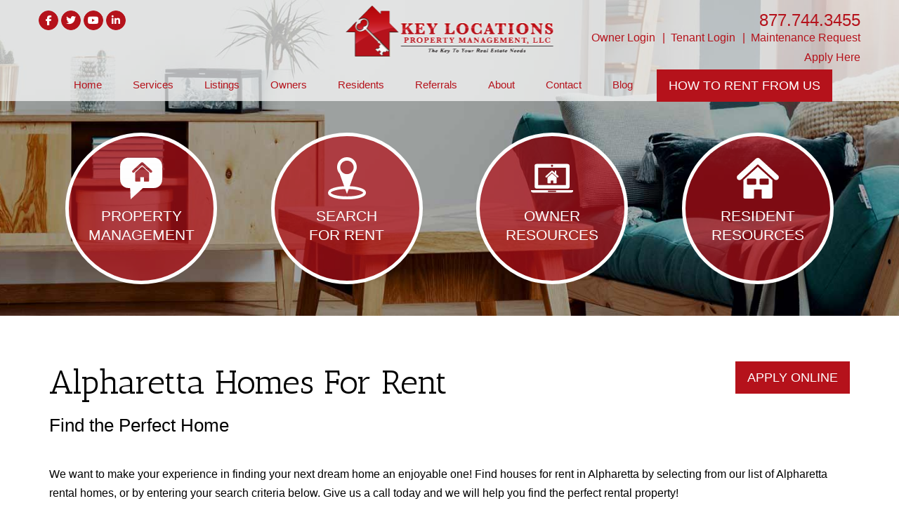

--- FILE ---
content_type: text/html; charset=UTF-8
request_url: https://www.keyrentalhomes.com/alpharetta-homes-for-rent
body_size: 5014
content:
<!DOCTYPE html><html lang="en"><head>
<title>Alpharetta Homes for Rent, Houses for Rent in Alpharetta, GA, Alpharetta, Georgia Rental Homes.</title>
<meta name="description" content="Find Alpharetta, GA
			homes for rent with our borderless search.  Search by any criteria!"/>
<link rel="canonical" href="https://www.keyrentalhomes.com/alpharetta-homes-for-rent" />
<link rel="stylesheet" type="text/css" href="/_system/css/ion-app.min.css?v=20240326" />
<meta charset="utf-8" />
	<meta name="viewport" content="width=device-width, initial-scale=1.0" />
	<meta http-equiv="X-UA-Compatible" content="IE=edge" />
	<link rel="icon" type="image/png" href="/images/favicon.png" />
<link href="https://fonts.googleapis.com/css?family=Overpass:300,400,600,700|Shadows+Into+Light|Antic+Slab" rel="stylesheet">
<link rel="stylesheet" href="https://maxcdn.bootstrapcdn.com/bootstrap/3.3.6/css/bootstrap.min.css" integrity="sha384-1q8mTJOASx8j1Au+a5WDVnPi2lkFfwwEAa8hDDdjZlpLegxhjVME1fgjWPGmkzs7" crossorigin="anonymous" />
<link rel="stylesheet" href="https://resources.nesthub.com/css/launch.css" />
<link rel="stylesheet" href="/css/animate.css" />
<!-- <link rel="stylesheet" href="/css/icons.css" /> -->
<link rel="stylesheet" href="/css/styles.css?v11" />


<script src="https://code.jquery.com/jquery-1.12.4.min.js" integrity="sha256-ZosEbRLbNQzLpnKIkEdrPv7lOy9C27hHQ+Xp8a4MxAQ=" crossorigin="anonymous"></script>
<script src="https://maxcdn.bootstrapcdn.com/bootstrap/3.3.6/js/bootstrap.min.js" integrity="sha384-0mSbJDEHialfmuBBQP6A4Qrprq5OVfW37PRR3j5ELqxss1yVqOtnepnHVP9aJ7xS" crossorigin="anonymous"></script>
<script src="https://resources.nesthub.com/js/launch.js"></script>
<script defer src="https://kit.fontawesome.com/3049d68f96.js"></script>
<script defer src="https://cdnjs.cloudflare.com/ajax/libs/jquery.scrollfire/1.4.0/jquery.scrollfire.min.js"></script>
<script defer src="https://cdnjs.cloudflare.com/ajax/libs/svg4everybody/2.1.9/svg4everybody.min.js" type="text/javascript"></script>
<script defer src="https://cdnjs.cloudflare.com/ajax/libs/object-fit-images/3.2.4/ofi.min.js" type="text/javascript"></script>
<script defer src="https://cdnjs.cloudflare.com/ajax/libs/lazysizes/5.1.0/lazysizes.min.js"></script>
<script defer src="/js/master-v2.js"></script>
<!-- Global site tag (gtag.js) - Google Analytics -->
<script async src="https://www.googletagmanager.com/gtag/js?id=UA-184663547-1"></script>
<script>
  window.dataLayer = window.dataLayer || [];
  function gtag(){dataLayer.push(arguments);}
  gtag('js', new Date());

  gtag('config', 'UA-184663547-1');
</script>
	<meta property="og:title" content="Key Locations Property Management LLC" />
<meta property="og:type" content="website" />
<meta property="og:url" content="https://www.keyrentalhomes.com/" />
<meta property="og:image" content="https://www.keyrentalhomes.com/images/social-sharing.png" />
<meta property="og:image:alt" content="Alpharetta property management" />
<meta property="og:description" content="Alpharetta property management at its best.
    Let Key Locations Property Management LLC's experienced Alpharetta property managers care
    for your Alpharetta rental home.
    If you are looking for a Alpharetta
    home for rent search our available rentals quickly and easily." />
	<!-- Google Tag Manager -->
<script>(function(w,d,s,l,i){w[l]=w[l]||[];w[l].push({'gtm.start':
new Date().getTime(),event:'gtm.js'});var f=d.getElementsByTagName(s)[0],
j=d.createElement(s),dl=l!='dataLayer'?'&l='+l:'';j.async=true;j.src=
'https://www.googletagmanager.com/gtm.js?id='+i+dl;f.parentNode.insertBefore(j,f);
})(window,document,'script','dataLayer','GTM-PHBJZL2');</script>
<!-- End Google Tag Manager -->
<link rel="stylesheet" href="https://cdn.jsdelivr.net/npm/@fancyapps/ui@5.0/dist/carousel/carousel.css" />
			<link rel="stylesheet" href="https://api.mapbox.com/mapbox-gl-js/v2.13.0/mapbox-gl.css">
			<link rel="stylesheet" href="https://resources.nesthub.com/css/nhw-standard.css">
			<script defer src="https://kit.fontawesome.com/9e4e3329f0.js" crossorigin="anonymous"></script>
			<script src="https://resources.nesthub.com/js/fancybox.umd.js"></script>
			<script src="https://cdn.jsdelivr.net/npm/@fancyapps/ui@5.0/dist/carousel/carousel.umd.js"></script>
			<script src="https://api.mapbox.com/mapbox-gl-js/v2.13.0/mapbox-gl.js"></script>
			<script src="https://static.addtoany.com/menu/page.js"></script>
</head><body><!-- Google Tag Manager (noscript) -->
<noscript><iframe src="https://www.googletagmanager.com/ns.html?id=GTM-PHBJZL2"
height="0" width="0" style="display:none;visibility:hidden"></iframe></noscript>
<!-- End Google Tag Manager (noscript) -->
<div id="skip">
		<a href="#maincontent" class="scroll-to"><span class="sr-only">Skip Navigation</span></a>
	</div>
<div id="header" class="launch-sticky-header" data-spy="affix" data-offset-top="94" data-offset-bottom="-1">
	<div class="bg"></div>
	<div class="container">
		<div class="social">
			<a href="https://www.facebook.com/pages/Key-Locations-Property-Management-LLC/139113620840" class="facebook"><i class="fa fa-facebook"><span class="sr-only">Youtube</span></i></a>
<a href="http://twitter.com/keyrentalhomes" class="twitter"><i class="fa fa-twitter"><span class="sr-only">Twitter</span></i></a>
<a href="http://www.youtube.com/user/AlpharettaPropMgt" class="youtube"><i class="fa fa-youtube"><span class="sr-only">Youtube</span></i></a>
<a href="http://www.linkedin.com/in/derykharper" class="linkedin"><i class="fa fa-linkedin"><span class="sr-only">LinkedIn</span></i></a>
		</div>
		<div class="logo">
			<a href="/"><img src="/images/logo.png" alt="Key Locations Property Management LLC" /></a>
		</div>
		<div class="phone">
			<a href="tel:1-877-744-3455"><span class="tel">877.744.3455</span></a>
		</div>
		<div class="portals">
			<ul class="with-pipes">
	<li><a href="https://klpm.owa.rentmanager.com/#/login?returnUrl=%2Fdashboard" target="_blank">Owner Login</a></li>
	<li><a href="https://klpm.twa.rentmanager.com/" target="_blank">Tenant Login</a></li>
	<li><a href="https://app.propertymeld.com/tenant/KLPM/" target="_blank">Maintenance Request</a></li>
	</ul>
	<ul class="with-pipes">
<li><a href="https://klpm.twa.rentmanager.com/applynow" target="_blank">Apply Here</a>
</ul>
		</div>
		<nav class="nav">
			<div class="mobile-hide">
				<div id="nav">
					<ul>
	<li><a href="/">Home</a></li>
	<li class="mobile-show">
		<a href="#">SHORTCUT</a>
		<ul>
			<li><a href="/how-to-rent-from-us">How to Rent From Us</a></li>
			<li><a href="https://www.paylease.com/index_out.php?pm_id=1020411" target="_blank">PAY FEES</a></li>
			<li><a href="https://app.propertymeld.com/tenant/KLPM/" target="_blank">Maintenance Request</a></li>
			<li><a href="/testimonials">Testimonials</a></li>
		</ul>
	</li>
	<li><a href="/alpharetta-property-management">Services</a>
		<ul>
			<li><a href="/alpharetta-property-management">Property Management</a></li>
			<li><a href="/investors">Investors</a></li>
			<!-- <li><a href="/steps-to-getting-started">Steps to Getting Started</a></li>
			<li><a href="/what-we-need-from-you">What We Need from You</a></li>
			<li><a href="/preparing-the-property-for-lease">Preparing the Property for Lease</a></li> -->
		</ul>
	</li>
	<li>
		<a href="/alpharetta-homes-for-rent">Listings</a>
		<ul>
			<!-- <li><a href="/alpharetta-homes-for-rent">Original Design</a></li> -->
			<li><a href="/alpharetta-homes-for-rent">Featured Properties</a></li>
			<li><a href="/search-homes-for-rent">Search Homes For Rent</a></li>
		</ul>
	</li>
	<li>
		<a href="/owners">Owners</a>
		<ul>
			<li><a href="/owners">Owner Resources</a></li>
			<li><a href="/owner-faq">Owner FAQs</a></li>
			<li><a href="https://klpm.owa.rentmanager.com/#/login?returnUrl=%2Fdashboard">Owner Login</a></li>
		</ul>
	</li>
	<li>
		<a href="/tenants">Residents</a>
		<ul>
			<li><a href="/tenants">Resident Resources</a></li>
			<li><a href="/tenant-faq">Resident FAQs</a></li>
			<li><a href="/area-info">Area Information</a></li>
			<li><a href="https://app.propertymeld.com/tenant/KLPM/" target="_blank">Maintenance Request</a></li>
			<li><a href="https://klpm.twa.rentmanager.com/">Resident Login</a></li>
		</ul>
	</li>
	<li><a href="/agents">Referrals</a></li>
	<li>
		<a href="/about">About</a>
		<ul>
			<li><a href="/about">Our Company</a></li>
			<li><a href="/testimonials">Testimonials</a></li>
		</ul>
	</li>
	<li><a href="/contact">Contact</a></li>
	<li><a href="/blog">Blog</a></li>
	<li class="mobile-hide">
		<b><a href="/how-to-rent-from-us" class="btn">How To Rent From Us</a></b>
		<!-- <ul>
			<li><a href="/how-to-rent-from-us">How to Rent From Us</a></li>
			<li><a href="https://www.paylease.com/index_out.php?pm_id=1020411" target="_blank">Pay Application Fee</a></li>
			<li><a href="https://app.propertymeld.com/tenant/KLPM/" target="_blank">Maintenance Request</a></li>
			<li><a href="/testimonials">Testimonials</a></li>
		</ul> -->
	</li>
</ul>
				</div>
			</div>
			<div class="launch-menu-button mobile-show">
				<i class="fa fa-bars"></i> Menu
			</div>

		</nav>
	</div>
</div>

<div class="launch-menu sidebar">
	<div class="launch-menu-close"><svg class="icon-close"><use xlink:href="/icons/icons.svg#icon-close"></use></svg></div>
	<div class="logo">
		<a href="/"><img src="/images/logo.png" alt="Key Locations Property Management LLC Logo" /></a>
	</div>
	<div class="phone">
		<i class="fa fa-phone"></i> <a href="tel:1-877-744-3455"><span class="tel">877.744.3455</span></a>
	</div>
	<div class="links">
		<ul>
			<li><a href="https://klpm.owa.rentmanager.com/#/login?returnUrl=%2Fdashboard" target="_blank" class="btn">Owner Login</a></li>
			<li><a href="https://klpm.twa.rentmanager.com/" target="_blank" class="btn">Tenant Login</a></li>
			<li><a href="https://app.propertymeld.com/tenant/KLPM/" target="_blank" class="btn">Maintenance Request</a></li>
		</ul>
	</div>
	<ul>
	<li><a href="/">Home</a></li>
	<li class="mobile-show">
		<a href="#">SHORTCUT</a>
		<ul>
			<li><a href="/how-to-rent-from-us">How to Rent From Us</a></li>
			<li><a href="https://www.paylease.com/index_out.php?pm_id=1020411" target="_blank">PAY FEES</a></li>
			<li><a href="https://app.propertymeld.com/tenant/KLPM/" target="_blank">Maintenance Request</a></li>
			<li><a href="/testimonials">Testimonials</a></li>
		</ul>
	</li>
	<li><a href="/alpharetta-property-management">Services</a>
		<ul>
			<li><a href="/alpharetta-property-management">Property Management</a></li>
			<li><a href="/investors">Investors</a></li>
			<!-- <li><a href="/steps-to-getting-started">Steps to Getting Started</a></li>
			<li><a href="/what-we-need-from-you">What We Need from You</a></li>
			<li><a href="/preparing-the-property-for-lease">Preparing the Property for Lease</a></li> -->
		</ul>
	</li>
	<li>
		<a href="/alpharetta-homes-for-rent">Listings</a>
		<ul>
			<!-- <li><a href="/alpharetta-homes-for-rent">Original Design</a></li> -->
			<li><a href="/alpharetta-homes-for-rent">Featured Properties</a></li>
			<li><a href="/search-homes-for-rent">Search Homes For Rent</a></li>
		</ul>
	</li>
	<li>
		<a href="/owners">Owners</a>
		<ul>
			<li><a href="/owners">Owner Resources</a></li>
			<li><a href="/owner-faq">Owner FAQs</a></li>
			<li><a href="https://klpm.owa.rentmanager.com/#/login?returnUrl=%2Fdashboard">Owner Login</a></li>
		</ul>
	</li>
	<li>
		<a href="/tenants">Residents</a>
		<ul>
			<li><a href="/tenants">Resident Resources</a></li>
			<li><a href="/tenant-faq">Resident FAQs</a></li>
			<li><a href="/area-info">Area Information</a></li>
			<li><a href="https://app.propertymeld.com/tenant/KLPM/" target="_blank">Maintenance Request</a></li>
			<li><a href="https://klpm.twa.rentmanager.com/">Resident Login</a></li>
		</ul>
	</li>
	<li><a href="/agents">Referrals</a></li>
	<li>
		<a href="/about">About</a>
		<ul>
			<li><a href="/about">Our Company</a></li>
			<li><a href="/testimonials">Testimonials</a></li>
		</ul>
	</li>
	<li><a href="/contact">Contact</a></li>
	<li><a href="/blog">Blog</a></li>
	<li class="mobile-hide">
		<b><a href="/how-to-rent-from-us" class="btn">How To Rent From Us</a></b>
		<!-- <ul>
			<li><a href="/how-to-rent-from-us">How to Rent From Us</a></li>
			<li><a href="https://www.paylease.com/index_out.php?pm_id=1020411" target="_blank">Pay Application Fee</a></li>
			<li><a href="https://app.propertymeld.com/tenant/KLPM/" target="_blank">Maintenance Request</a></li>
			<li><a href="/testimonials">Testimonials</a></li>
		</ul> -->
	</li>
</ul>
	<div class="social">
		<a href="https://www.facebook.com/pages/Key-Locations-Property-Management-LLC/139113620840" class="facebook"><i class="fa fa-facebook"><span class="sr-only">Youtube</span></i></a>
<a href="http://twitter.com/keyrentalhomes" class="twitter"><i class="fa fa-twitter"><span class="sr-only">Twitter</span></i></a>
<a href="http://www.youtube.com/user/AlpharettaPropMgt" class="youtube"><i class="fa fa-youtube"><span class="sr-only">Youtube</span></i></a>
<a href="http://www.linkedin.com/in/derykharper" class="linkedin"><i class="fa fa-linkedin"><span class="sr-only">LinkedIn</span></i></a>
	</div>
</div>


	<div id="secondary-banner" class="launch-image-banner random" data-provide="random">
		<ul class="image-list">
			<li><img src="/images/secondary-banner-bg.jpg" alt="Sub Banner Image 1" /></li>
			<!-- <li><img src="/images/secondary-banner-2.jpg" alt="Sub Banner Image 2" /></li>
			<li><img src="/images/secondary-banner-3.jpg" alt="Sub Banner Image 3" /></li>
			<li><img src="/images/secondary-banner-4.jpg" alt="Sub Banner Image 3" /></li> -->
		</ul>
		<div class="container">
      <div class="callouts">
  <div class="row">
    <div class="col-xs-6 col-sm-3 col-md-3">
      <a href="/alpharetta-property-management" class="item animated bounceInDown">
        <svg class="icon animated zoomIn icon-firestone-pm"><use xlink:href="/icons/icons.svg#icon-firestone-pm"></use></svg>
        <span class="text">Property<br> Management</span>
      </a>
    </div>
    <div class="col-xs-6 col-sm-3 col-md-3">
      <a href="/search-homes-for-rent" class="item animated bounceInDown">
        <svg class="icon animated zoomIn icon-firestone-search"><use xlink:href="/icons/icons.svg#icon-firestone-search"></use></svg>
        <span class="text">Search<br> For Rent</span>
      </a>
    </div>
    <div class="col-xs-6 col-sm-3 col-md-3">
      <a href="/owners" class="item animated bounceInDown">
        <svg class="icon animated zoomIn icon-firestone-owners"><use xlink:href="/icons/icons.svg#icon-firestone-owners"></use></svg>
        <span class="text">Owner<br> Resources</span>
      </a>
    </div>
    <div class="col-xs-6 col-sm-3 col-md-3">
      <a href="/tenants" class="item animated bounceInDown">
        <svg class="icon animated zoomIn icon-firestone-tenants"><use xlink:href="/icons/icons.svg#icon-firestone-tenants"></use></svg>
        <span class="text">Resident<br> Resources</span>
      </a>
    </div>
  </div>
</div>
		</div>
	</div>
	<a name="maincontent" id="maincontent"></a>
	<main id="body-container" class="container animated textInUp">
		
	<div>
            <div class="row">
                <div class="col-md-8">
                    <h1>Alpharetta Homes For Rent</h1>
                    <h2>Find the Perfect Home</h2>
                </div>
                <div class="col-md-4 text-right-md padding-bottom-xl">
                    <a href="https://klpm.twa.rentmanager.com/applynow" target="_blank" class="btn sm">Apply Online</a>
                </div>
            </div>
            <p>
                We want to make your experience in finding your next dream home an enjoyable one! Find houses for rent
                in Alpharetta by selecting from our list of Alpharetta rental
                homes, or by entering your search criteria below. Give us a call today and we will help you find the
                perfect rental property!
            </p>
        </div>

<div id="nh-props" data-ion="listing-widget"></div>









	</main>

	<div id="footer">
	<div class="foot-form banner banner-primary">
		<div class="container">
			<h3 class="main">Schedule a Consultation</h3>
			<hr class="light"/>
			<div class="row">
				<div class="col-md-6 col-md-offset-3">
					<div data-ion="form" data-name="footer"></div>
				</div>
			</div>
		</div>
	</div>
	<div class="banner">
		<div class="container">
			&copy; 2026 Key Locations Property Management LLC. All Rights Reserved  |  <a href="/contact">Contact Us</a>  |  <a href="/sitemap">Sitemap</a> | <a href="privacy-policy">Privacy Policy</a>
			<div class="social">
				<a href="https://www.facebook.com/pages/Key-Locations-Property-Management-LLC/139113620840" class="facebook"><i class="fa fa-facebook"><span class="sr-only">Youtube</span></i></a>
<a href="http://twitter.com/keyrentalhomes" class="twitter"><i class="fa fa-twitter"><span class="sr-only">Twitter</span></i></a>
<a href="http://www.youtube.com/user/AlpharettaPropMgt" class="youtube"><i class="fa fa-youtube"><span class="sr-only">Youtube</span></i></a>
<a href="http://www.linkedin.com/in/derykharper" class="linkedin"><i class="fa fa-linkedin"><span class="sr-only">LinkedIn</span></i></a>
			</div>
			<!-- White Logos
<div class="affil">
	<img src="/images/affiliations/realtor-white.png" alt="Realtor"/>
	<img src="/images/affiliations/narpm-white.png" alt="National Association of Property Managers"/>
	<img src="/images/affiliations/graduate-realtor-white.png" alt="Graduate Realtor Institute"/>
	<img src="/images/affiliations/eho-white.png" alt="Equal Housing Oportunities"/>
</div> -->

<!-- Black Logos -->

<div class="affil">
	<img src="/images/affiliations/realtor.png" alt="Realtor"/>
	<img src="/images/affiliations/narpm-black.png" alt="National Association of Property Managers"/>
	<img src="/images/affiliations/graduate-realtor.png" alt="Graduate Realtor Institute"/>
	<img src="/images/affiliations/eho-black.png" alt="Equal Housing Oportunities"/>
</div>
			<br>
			<hr>
			Key Locations Property Management LLC is committed to ensuring that its website is accessible to people with disabilities.
			All the pages on our website will meet W3C WAI's Web Content Accessibility Guidelines 2.0, Level A conformance. Any issues should be reported to
			<a class="email" href="mailto: info@keyrentalhomes.com">
		info@keyrentalhomes.com
</a>.
			<a href="/wc3-policy">Website Accessibility Policy</a>
			<hr>
			<br>
		</div>
	</div>
</div>
<script type="text/javascript" src="/_system/js/ion-app.min.js?v=20250730"></script></body></html>

--- FILE ---
content_type: text/css;charset=UTF-8
request_url: https://www.keyrentalhomes.com/css/styles.css?v11
body_size: 49063
content:
:root{--primary: #b5121b;--dark: #000000;--gray: #f6f6f6;--primary-font: inherit;}body{font-family: 'Muli', sans-serif;font-weight: normal;color:#000;font-size:16px;line-height:1.7em;}#home-content{overflow: hidden}h1, h2, .display-1{font-size: 48px;margin: 0 0 15px;line-height:1.25em;font-family: 'Antic Slab';}h1 + h2, h2 + h3, .display-2{font-size: 26px;color:#000;margin: 15px 0 40px;text-transform: none;line-height:1.25em;font-family: 'Muli', sans-serif}h3, .display-3{font-size: 24px;color:#000;text-transform: none;font-weight:300;margin: 25px 0;line-height:1.35em;}h2.main{font-family: 'Antic Slab', sans-serif;font-size:42px}h2.sub{font-family:'Muli', sans-serif;font-size:30px}h2.lead{font-family: 'Antic Slab', cursive;font-weight: bold;font-size: 48px;}h3.main{font-family: 'Antic Slab', sans-serif;font-size:48px}h4, .display-4{font-size: 26px;color: #000;font-weight:400;margin: 30px 0 10px;line-height:1.35em;}p{margin-bottom:25px;}a, a:link, a:visited{color:#b5121b;text-decoration:none;transition: all 0.5s;}a:hover, a:active{color:#000;text-decoration: none;}.text-alt{color:#b5121b;}.btn{transition: all 0.5s;background:#b5121b;border-color:#b5121b;color:#fff!important;padding: 10px 16px;font-size: 18px;line-height: 1.3333333;border-radius: 0px;text-transform: uppercase;margin-bottom:10px;}.btn:hover{color:#b5121b!important;border-color:#b5121b;background:#fff;}.btn-invert{background-color:Transparent;background-repeat:no-repeat;}.ion-form button{background:#b5121b;color:#fff;width:100%;text-transform: uppercase;border-color:#fff;font-size:18px;border:1px solid #b5121b}.ion-form button:hover{background:#fff;color:#b5121b}.text-primary{color:#b5121b;}hr{border-top: 1px solid #cccccc;text-align:center;width:20%}hr.light{border-top: 1px solid #ffffff;}hr:before{content: '';width: 5%;background: #b5121b;height: 3px;display: inline-block;position: absolute;margin-top: -3px;text-align: center;margin-left: -2.5%;}hr.left{position: relative;}hr.left:before{margin-left: 0;left: 20px;width: 80px;}.social a{display:inline-block;background: #b5121b;width: 28px;height: 28px;text-align: center;line-height: 26px;font-size: 14px;border-radius: 14px;color: #ffffff;border:1px solid #b5121b;}.social a i{color: #ffffff;}.social a:hover{background: #fff}.social a:hover i{color: #b5121b;}.address{list-style-type: none;padding-left: 0}.address.standard{display: block}.address.in-line{display: inline-block}.address.standard li{display: block;margin: 10px 0}.address.in-line li{display: inline-block;margin: 0 5px}.address.with-piping li{margin: 0}.address.with-piping li:after{content: '|';margin: 0 10px}.address.with-piping li:last-child:after{content: '';margin: 0}@media (max-width: 991px) {.btn { background:#b5121b;border-color:#fff;color:#fff!important;padding: 10px 16px;font-size: 1em;line-height: 1.2em;}.launch-menu-button{}}@media(max-width: 767px){.btn {}}.banner{padding: 20px 0px;}.banner-primary{background-color:#000000;color: #ffffff;}*:focus{outline-color: #b5121b;}[class^="icon-"], [class*=" icon-"]{height: 32px;width: 32px;display: inline-block;fill: currentColor;}img.content{padding: 0;}img.cover{-o-object-fit: cover;object-fit: cover;font-family: 'object-fit: cover;';width: 100%;height: 100%;}.no-outline:focus{outline: none;}a:focus, a:active{outline: none;-moz-outline-style: none;}button::-moz-focus-inner{border: 0;}.address{list-style: none;padding: 0;}.banner-replace{display: none;}.text-center-sm{text-align: left;}.form-direction:after{content: 'to the right'}.form-direction-l:after{content: 'to the left'}.lazy-fade, .lazy-fade-in, .lazy-fade-l, .lazy-fade-d, .lazy-fade-u, .lazy-text-u, .lazy-text> *:not(.zoomIn){opacity: 0;}h3.red{color: #b5121b;font-weight: 500;}@media (min-width: 992px){.row.xtra-padding { margin-left: -25px;margin-right: -25px;}.row.xtra-padding [class^="col-"]{padding-left: 25px;padding-right: 25px;}img.content{max-width: 40%;}}@media (max-width: 991px){.form-direction:after,.form-direction-l:after { content: 'below'}.btn-list{-webkit-box-pack: center;-ms-flex-pack: center;justify-content: center;}.text-center-sm{text-align: center;}.padding-left-xl{padding-left: 15px;}.padding-right-xl{padding-right: 15px;}}@media (max-width: 425px){img.content { float: none;width: 100%;margin: 0 auto 30px;}.btn-list{-webkit-box-pack: center;-ms-flex-pack: center;justify-content: center;}}ul.with-pipes{list-style: none;padding: 0;margin: 0;}ul.with-pipes li{display: inline;}ul.with-pipes li:nth-child(1n+2):before{content: "|";margin: 0 8px 0 6px;display: inline;}ul.icons{list-style: none;padding: 0;margin: 10px 0 20px;display: inline-block;}ul.icons li{position: relative;padding-left: 55px;margin: 0 0 35px;font-size: 20px;text-align: left;}ul.icons li .icon{position: absolute;left: 0;top: 2px;}#body-container{position: relative;padding-top:65px;padding-bottom: 60px;}#areas{padding: 40px 0 0;}#areas h2{text-align: center;font-size: 36px;margin: 0 0 35px;}ul.areas{margin:0;padding:0;text-align:left;}ul.areas li{width:20%;list-style:none;float:left;padding:.3em 1em .3em 0;font-size:16px;margin:0;color: #b5121b;}@media (max-width: 991px) {ul.areas li { width:25%;}}@media (max-width: 767px) {ul.areas li { width:33%;padding:.3em 1em;}}@media (max-width: 550px) {ul.areas li { width:50%;}}@media (max-width: 425px) {ul.areas { padding-left: 0;}ul.areas li{width:100%;text-align: center;padding-left: 0;padding-right: 0;}}#header{z-index: 900;height: 144px;position: absolute;top: 0;left: 0;right: 0}#header a, #header a:link, #header a:visited{color:#b5121b;}#header a:hover, #header a:active{color:#888;}#header .bg{background: #fff;opacity: 0.7;position: absolute;top: 0px;bottom: 0px;left: 0px;right: 0px;}#header .container{position: relative;height: 100%;}#header .social{position: absolute;top: 15px;left: 0px;}#header .phone{position: absolute;top: 15px;right: 0px;font-size: 24px;color: #b5121b;}#header .portals{position: absolute;top: 45px;right: 0px;text-align: center;line-height: 1.15em}#header .portals ul.with-pipes li:nth-child(1n+2):before{color:#b5121b}#header .portals ul{text-align: right;margin-bottom: 10px}#header .logo{position:absolute;left:50%;transform:translatex(-50%);top: 5%;}#header .nav{position: absolute;height: 45px;text-align: center;bottom: 0px;left: 0px;right: 0px;}#header-bg{background-image: url('/images/home-banner-bg.jpg');background-position: center top;background-repeat: no-repeat;height: 200px;text-align: center;}#header.affix{height: 50px;}#header.affix .mobile-show{display: block!Important;}#header.affix .mobile-hide{display: none!Important;}#header.affix .logo{position: absolute;left: 15px;right: auto;top: 50%;transform:translateY(-50%);padding:0;}#header.affix .logo img{max-height: 30px;}#header.affix .phone{display: none;}#header.affix .nav{left: auto;right: 15px;padding: 0;margin: 0;line-height:50px;height:50px;}#header.affix .social{display: none;}#header.affix .portals{display: none;}#header.affix .launch-menu-button{margin-top: 0;}@media (max-width: 1200px) {#header .portals ul.with-pipes li:last-child { display: block;}#header .portals ul.with-pipes li:last-child:before{display: none;}}@media (max-width: 991px) {#header { height: 100px;}#header .logo{top:5px}#header .portals{display: none;}#header .nav{top: 65px;height:50px;line-height:50px}}@media (max-width: 767px) {#header { height: 60px;}#header .logo{left:15px;transform:none;text-align: left;top:50%;transform:translateY(-50%);}#header .social{display: none;}#header .phone{display: none;}#header .nav{position: absolute;right: 20px;top: 8px;left: auto;}#header.affix .nav{top:0}#header .portals{display: none;}}@media (max-width: 500px) {#header .logo img { max-height: 50px}}#nav{font-size: 15px;}#nav> ul{padding: 0;margin: 0;list-style-type: none;text-align: center;}#nav> ul> li{position:relative;list-style:none;height: 35px;display:inline-block;padding: 0;margin: 0 10px;}#nav> ul> li> a, #nav> ul> li> a:link, #nav> ul> li> a:visited{display:inline-block;line-height:30px;color:#b5121b;padding: 0 10px;}#nav> ul> li> a:hover, #nav> ul> li> a:active{color:#000;text-decoration: none;}#nav> ul> li> ul{display:none;position:absolute;white-space:nowrap;z-index:575;text-align:left;padding:0;background-color:#fff;left:0;}#nav> ul> li:hover> ul{display:block;}#nav> ul> li> ul> li, #nav> ul> li> ul> li a{height:35px;line-height:35px;display:block;padding:0 25px;}#nav> ul> li> ul> li:hover{background:#b5121b}#nav> ul> li> ul> li> a{font-size:16px;color:#fff;padding:0;display: inline-block;}#nav> ul> li> ul> li> a:hover{color: #ffffff;}#nav> ul> li .btn{margin-bottom: 0px}#nav> ul> li.dropdown:hover> ul{display:none;}#nav> ul> li:hover{border-bottom: 1px solid #757677;}#nav> ul> li:hover:after{content: '';background-color: #b5121b;height: 2px;width: 50%;position:absolute;display: block;margin-left: 25%;bottom: 0;margin-top: -1px;}@media (max-width: 1283px){#nav > ul > li { margin: 0 10px;}}@media (max-width: 1199px){#nav > ul > li { margin: 0 5px;}#nav> ul> li> a, #nav> ul> li> a:link, #nav> ul> li> a:visited{padding: 0 5px;}}.launch-menu-button{color: #b5121b;text-transform: uppercase;font-size: 0.8em;}.launch-menu{overflow: auto;padding-bottom: 20px;}.launch-menu-mask{background: #fff;}.launch-menu .icon-close{fill:#000;margin:auto}.launch-menu.sidebar{background:rgba(255,255,255,1);}.launch-menu-close{opacity: 0.4;display:flex;}.launch-menu-close:hover{opacity: 0.8;}.launch-menu .phone a:hover{color: #000;}.launch-menu ul li a:not(.btn){line-height: 1.33;padding: 15px 0;}.launch-menu> ul> li{border-bottom:solid 1px rgba(0,0,0,0.3);}.launch-menu> ul> li> a:not(.btn){font-size: 18px;color: #000;line-height: 1.33;padding: 15px 0;}.launch-menu> ul> li> a small{font-size: 16px;color: #151515;display: block;}.launch-menu> ul> li:hover, .launch-menu> ul> li.active{background:#b5121b;-webkit-box-shadow: inset 0px 0px 5px 0px rgba(255,255,255.25);-moz-box-shadow: inset 0px 0px 5px 0px rgba(0,0,0,0.25);box-shadow: inset 0px 0px 5px 0px rgba(0,0,0,0.25);}.launch-menu> ul> li:hover ul, .launch-menu> ul> li.active ul{background: rgba(0,0,0,0.15);}.launch-menu> ul> li:first-child{border-top:solid 1px rgba(0,0,0,0.3);}.launch-menu> ul> li> ul> li{padding-right: 15px;}.launch-menu> ul> li> ul> li:first-child{border-top:solid 1px rgba(0,0,0,0.3);}.launch-menu a{color:#fff;font-size: 16px;transition: 0s;}.launch-menu> ul> li> ul> li:hover{background:rgba(0,0,0,0,0.3);-webkit-box-shadow: inset 0px 0px 5px 0px rgba(255,255,255.25);-moz-box-shadow: inset 0px 0px 5px 0px rgba(0,0,0,0.25);box-shadow: inset 0px 0px 5px 0px rgba(0,0,0,0.25);}.launch-menu .dropdown ul{display: none;}.launch-menu .phone, .launch-menu .phone a{font-size: 24px;text-align: center;margin: 20px 0 30px;color: #b5121b;transition:all 0.3s;}.launch-menu .links{margin: 0 0 35px;}.launch-menu .links> ul> li{margin: 10px 0;border-bottom:0;}.launch-menu .social{text-align: center;padding: 30px 0 20px;}.launch-menu .social a{font-size:11px}.launch-menu .logo img{max-width: 60%;margin: 20px auto 30px;display: block;transition: 0.3s;}.launch-menu .logo img:hover{opacity:0.7}.launch-menu .btn{background:#b5121b;color:#fff !important;transition: 0.3s}.launch-menu .btn:hover{background:transparent;color:#b5121b !important;border:1px solid #b5121b}#home-banner{position:relative;overflow: hidden;height: 100vh;min-height: 800px;display: flex;justify-content: center;align-items: center;background-image: url('/images/home-banner-1.jpg');background-position: center top;background-repeat: no-repeat;text-align: center;padding-top:144px}#home-banner .container{position: relative;z-index: 99;}#home-banner .box{background: #b5121b;color: #ffffff;width: 75%;margin: 0 auto 0 auto;padding: 24px 100px;}#home-banner .box h1{margin-top: 0;color: #fff;font-size:48px}#home-banner .box .btn{border-color: #ffffff;}#home-banner .callouts{text-align: center;margin-top: 100px;}#home-banner .callouts .item{display: inline-block;position: relative;color: #ffffff;text-transform: uppercase;width: 216px;height: 216px;font-size: 1.3em;background: rgba(181,18,27,0.7);border: 3px solid #ffffff;border-radius: 108px;transition: all 0.5s;}#home-banner .callouts .item:hover{background-color: rgba(181,18,27,1);}#home-banner .callouts .item .icon{position: relative;display: block;height: 60px;margin:30px auto 10px;}#home-banner .callouts .item .text{position: relative;}#home-banner [class^="icon-"], #home-banner [class*=" icon-"]{height: 60px;width: 60px;display: inline-block;fill: currentColor}@media (max-width: 991px){#home-banner { height:500px;padding-top: 0px;padding-top: 120px;}#home-banner .lead{font-size: 1.3em;}#home-banner .box{width: 100%;padding: 20px;}#home-banner .callouts{margin-top: 40px;}#home-banner .callouts .item{width: 156px;height: 156px;border-radius: 78px;}#home-banner .callouts .item .icon{height: 50px;margin:20px auto 10px}#home-banner .callouts .item .text{display: inline-block;font-size: 15px;line-height: 20px;}}@media (max-width: 767px) {#home-banner { height:600px;padding-top: 0px;padding-top: 60px;}#home-banner .box h1{font-size:38px;line-height:38px}#home-banner .box{width: 100%;padding: 20px;}#home-banner .callouts{margin-top: 40px;}#home-banner .callouts .item{margin-bottom: 20px;width: 146px;height: 146px;border-radius: 74px;}#home-banner .callouts .item .icon{margin-top: 13px;}}#home-carousel{width: 100%;height: 100%;position: absolute;top: 0;left: 0;}#home-carousel .carousel-inner{height: 100%;width: 100%;}#home-carousel .carousel-inner .item{height: 100%;width: 100%;background-size: 2000px;background-repeat: no-repeat;background-position: center top;background-attachment: fixed;}#home-carousel .carousel-inner .item.banner1{background-image: url('/images/home-banner-1.jpg');}#home-carousel .carousel-inner .item.banner2{background-image: url('/images/home-banner-2.jpg');}#home-carousel .carousel-inner .item.banner3{background-image: url('/images/home-banner-3.jpg');}@media (min-height: 1130px) {#home-carousel .carousel-inner .item { background-size: cover;}}@media (min-width: 2001px){#home-carousel .carousel-inner .item { background-size: cover;}}@media (max-width: 991px){#home-carousel .carousel-inner .item { background-size: cover;background-attachment: scroll;}}.carousel-fade .carousel-inner .item{-webkit-transition-property: opacity;-o-transition-property: opacity;transition-property: opacity;}.carousel-fade .carousel-inner .item, .carousel-fade .carousel-inner .active.left, .carousel-fade .carousel-inner .active.right{opacity: 0;}.carousel-fade .carousel-inner .active, .carousel-fade .carousel-inner .next.left, .carousel-fade .carousel-inner .prev.right{opacity: 1;}.carousel-fade .carousel-inner .next,.carousel-fade .carousel-inner .prev, .carousel-fade .carousel-inner .active.left, .carousel-fade .carousel-inner .active.right{left: 0;-webkit-transform: translate3d(0, 0, 0);transform: translate3d(0, 0, 0);}h1 + .launch-accordion{margin-top: 45px;}.launch-accordion{margin: 45px 0;}.launch-accordion> li{margin-bottom: 15px;}.launch-accordion> li> h4{position: relative;font-size: 18px;font-weight: 400;background-color:#f1f1f1;color: #000;border: 0;-webkit-transition:background-color 0.05s ease;-o-transition:background-color 0.05s ease;transition:background-color 0.05s ease;padding: 15px 50px 16px 15px;line-height: 1.333em;}.launch-accordion> li> h4::after{content: '+';right: 35px;color: #adadad;top: 50%;-webkit-transform: translateY(-50%);-ms-transform: translateY(-50%);transform: translateY(-50%);position: absolute;-webkit-transition: all 0.3s;-o-transition: all 0.3s;transition: all 0.3s;}.launch-accordion> li.active> h4:after{content: '-';-webkit-transition: all 0.3s;-o-transition: all 0.3s;transition: all 0.3s;}.launch-accordion> li> h4:hover, .launch-accordion> li.active> h4, .launch-accordion.no-margin> li.active> h4{background-color: rgba(189,190,192,0.44);-webkit-transition: background-color 0.3s;-o-transition: background-color 0.3s;background-color: all 0.3s;}.launch-accordion> li> div{background-color: #f7f7f7;border-color: #ecebeb;padding: 30px 20px;}.launch-accordion> li> div p{margin-bottom: 20px;}.launch-accordion> li> div ul{list-style: disc;margin: 20px 0;}.launch-accordion> li> div ul li{margin: 0 0 10px;}.launch-accordion> li> div *:last-child{margin: 0;}.launch-accordion> li> div *:first-child{margin-top: 0;}.launch-accordion.no-margin> li.active + li> h4, .launch-accordion.no-margin> li:hover + li> h4{border-color: #ecebeb;border-top: 0;}.launch-accordion.faqs h4{padding-left: 70px;}.launch-accordion.faqs h4::before{content: 'Q:';color: #b5121b;font-size: 30px;position: absolute;top: 45%;left: 30px;transform: translateY(-50%);}.launch-accordion.faqs> li> div{padding: 30px;}.launch-accordion.faqs> li> div:not([itemprop="acceptedAnswer"])::before,.launch-accordion.faqs> li div[itemprop="text"]::before{content: 'A: ';color: #b5121b;font-size: 20px;}@media (min-width: 768px) {.launch-accordion > li > h4 { padding: 15px 65px 15px 35px;}.launch-accordion> li> div{padding: 20px 35px;}}.bios .bio{padding-bottom:1.0em;margin-bottom:1.0em;border-bottom:solid 1px #ccc;}.bios .bio:after{content:"";display:table;clear:both;}.bios .bio .name{font-size:1.8em;font-weight:500;line-height:2.2em;}.bios .bio .image{float:left;width:15%;margin-right:5%;margin-bottom:1.2em;}.bios .bio .image img{width:100%;max-width:100%;}.bios .bio .content{float:left;width:70%;}.bios .bio .contact:before{content:"";display:table;clear:both;}.bios .bio .contact .item{display:block;}@media (max-width: 768px) {.bios .bio .content { float:none;width:100%;}}@media (max-width: 600px) {.bios .bio .image { float:none;width:100%;margin-right:0;text-align:center;}.bios .bio .image img{width:auto;}}#home-welcome{text-align: center;}#home-info{}#home-info .info-box{position: relative;padding: 78px 26px;display: block;color: #000000;background-position: top center;background-repeat: no-repeat;background-size: cover;}#home-info .bg-hover{display: none;background: #b5121b;opacity: 0.7;position: absolute;top: 0;left: 0;right: 0;bottom: 0;}#home-info .info-box:hover .bg-hover{display: inline-block;z-index: 400;}#home-info .info-why-hire-us{background-image: url('/images/why-hire-us.jpg');}#home-info .info-meet-the-team{background-image: url('/images/meet-the-team.jpg');background-position: top center;background-repeat: no-repeat;}#home-info .info-from-our-clients{background-image: url('/images/from-our-clients.jpg');background-position: top center;background-repeat: no-repeat;}#home-info .info-box .info{position: relative;z-index: 500;text-align: center;background-image: url('/images/white-transparency.png');display:block;height: 250px;padding: 60px 20px;}#home-info .info-box .info .lead{display: block;padding: 0;line-height: 1em;font-size: 1.3em;}#home-services{}#home-services h3{text-align: center;}#home-services .list{display: flex;flex-wrap: wrap;}#home-services .list .item{width: 30%;margin: 20px auto;background-color: #002735;background-position: center;background-size: cover;padding: 70px 20px;text-align: center;}#home-services .list .item .inner{flex: 1;background: rgba(255,255,255,0.8);padding: 20px;}#home-services .list .item .inner .inner-info{margin:auto}#home-services .list .item .inner h4{font-size: 28px;margin: 5px 0 10px 0;font-weight:normal;}#home-services .list .item .inner p{margin: 0;line-height:1.5em;}#home-services .list .item .icon{color: #b5121b;font-size: 60px;}#home-services .list .item.marketing{background-image: url('/images/marketing-bg.jpg');}#home-services .list .item.screening{background-image: url('/images/screening-bg.jpg');}#home-services .list .item.rent{background-image: url('/images/rent-bg.jpg');}#home-services .list .item.maintenance{background-image: url('/images/maintenance-bg.jpg');}#home-services .list .item.finance{background-image: url('/images/finance-bg.jpg');}#home-services .list .item.evict{background-image: url('/images/evict-bg.jpg');}#home-services [class^="icon-"], #home-services[class*=" icon-"]{height: 54px;width: 54px;display: inline-block;fill: #b5121b}#home-services .row:before, #home-services .row:after{display:inline-block !important}@media(max-width:1313px){#home-services .list .item {min-height:430px}#home-services .list .item .inner{min-height:290px}}@media (max-width: 1199px){#home-services .list .item { min-height: 472px;}#home-services .list .item .inner{min-height:360px}}@media (max-width: 991px){#home-services .list .item .inner {min-height:300px}#home-services .list{flex-direction: column;}#home-services .list .item{width: 100%;}}@media (max-width: 767px){#home-services .list .item .inner{padding: 20px 15px}}#home-rentals{text-align: center;}#home-rentals .container{position: relative;}#home-rentals .map{height: 445px;position:relative;}#home-rentals .map.overlay::before{content: '';position: absolute;height: 100%;width: 100%;top: 0;bottom: 0;right: 0;left: 0;background: rgba(0, 0, 0, 0, 0);-webkit-transition: all 0.2s;-o-transition: all 0.2s;transition: all 0.2s;z-index: 9;}#home-rentals .map.overlay:hover::before{cursor: pointer;background: rgba(0, 0, 0, 0.5);}#home-rentals .map.overlay:hover:after{content: '- Click to Enable Scroll -';position: absolute;top: 45%;left: 0;right: 0;text-align: center;color: #fff;font-size: 24px;z-index: 10;}#home-blog{text-align: center;margin-bottom:50px;}#home-blog .container{position: relative;}#secondary-banner{background-image: url('/images/secondary-banner-bg.jpg');background-position: center top;background-repeat: no-repeat;height: 450px;text-align: center;padding-top: 144px;position:relative;}#secondary-banner .container{display:flex;flex-wrap:wrap;height:100%}#secondary-banner .callouts{text-align: center;margin:auto;width:100%;}#secondary-banner .callouts .item{display: inline-block;position: relative;color: #ffffff;text-transform: uppercase;width: 216px;height: 216px;font-size: 1.3em;background: rgba(181,18,27,0.7);border: 5px solid #ffffff;border-radius: 108px;transition: all 0.5s;}#secondary-banner .callouts .item:hover{background-color: rgba(181,18,27,1);}#secondary-banner .callouts .item .icon{position: relative;display: block;height: 60px;margin:30px auto 10px;}#secondary-banner .callouts .item .text{position: relative;}#secondary-banner [class^="icon-"], #secondary-banner [class*=" icon-"]{height: 60px;width: 60px;display: inline-block;fill: currentColor}@media (max-width: 991px){#secondary-banner{height: 350px;padding-top:100px}#secondary-banner .callouts .item{width: 156px;height: 156px;border-radius: 78px;}#secondary-banner .callouts .item .icon{height: 50px;margin:20px auto 10px}#secondary-banner .callouts .item .text{display: inline-block;font-size: 15px;line-height: 20px;}}@media (max-width: 767px) {#secondary-banner { height:200px;padding-top: 60px;}#secondary-banner .lead{font-size: 1.2em;line-height: 1.4em;margin-bottom: 10px;}#secondary-banner .box{width: 100%;padding: 20px;}#secondary-banner .callouts{display: none;}#secondary-banner .callouts .item{margin-bottom: 20px;width: 136px;height: 136px;border-radius: 68px;}#secondary-banner .callouts .item .icon{margin-top: 10px;}}#footer{text-align: center;}#footer .foot-form{padding: 40px 0px;}#footer .foot-form h3{color: #fff;margin-top:0}#footer form input{background: transparent;padding: 20px 3px;margin: 20px 0;color: #ffffff;border: 0;border-bottom: 1px solid #ffffff;border-radius: 0;font-size: 18px;outline-style: none;}#footer .foot-form form .btn{height: 50px;line-height: 25px;font-size: 16px;min-width: 196px;margin-top: 25px;}#footer .foot-form form input{text-align: left;background-color: transparent;color: #ffffff;display: block;border: 0;border-bottom: 1px solid #ffffff;width: 100%;padding: 20px 0 5px;margin: 10px 0;}#footer .foot-form form input::-webkit-input-placeholder, #footer .contact-form form textarea::-webkit-input-placeholder{color: #fff;}#footer .foot-form form textarea{background-color: transparent;color: #ffffff;display: block;border: 0;border-bottom: 1px solid #ffffff;width: 100%;margin: 20px 0;padding-left:0;padding-right:0;}#footer .ion-form .ion-form-group label{display:none}#footer .ion-form .ion-form-group input[type=email]::-webkit-input-placeholder, #footer .ion-form .ion-form-group input[type=tel]::-webkit-input-placeholder, #footer .ion-form .ion-form-group input[type=text]::-webkit-input-placeholder,#footer .ion-form .ion-form-group textarea::-webkit-input-placeholder{color:#fff;font-size:18px}#footer .social{margin: 30px 0;}#footer .affil img{max-height: 50px}#secondary-override{display: none;}.frs-widget *{fill:#b5121b}.frs-widget circle{fill:#fff}.frs-widget.prop-new .prop-new-item, .frs-widget.prop-rented .prop-rented-item{padding: 5px 0px 5px 0px;margin:0px;}.frs-widget.prop-new .prop-new-item .prop-img, .frs-widget.prop-rented .prop-rented-item .prop-img{width: 33%;float:left;margin-right:0}.frs-widget.prop-new .prop-new-item, .frs-widget.prop-rented .prop-rented-item{font-size: 0.85em;}.frs-widget.prop-new .prop-new-item .prop-info, .frs-widget.prop-rented .prop-rented-item .prop-info{width :64%;float:right;}.frs-widget.prop-new .prop-new-item .prop-details, .frs-widget.prop-rented .prop-rented-item .prop-details{padding-top: 5px;}.frs-widget.prop-new .prop-new-item .prop-title a{font-size:.85em}.frs-widget.prop-view .prop-apply, .frs-widget.prop-view .prop-showing{text-transform:none;}.frs-widget.prop-view .prop-form button{height:auto;min-width: 0;width: 100%;height: 48px;line-height: 48px;padding: 0;}.frs-widget .frs-btn, .frs-widget .prop-result .prop-btn a, .frs-tabl-link .frs-btn{background:#b5121b;border-color:#b5121b;border-width: 1px;border-style: solid;color:#fff!important;padding: 15px 30px;font-size: 18px;line-height: 1.3333333;border-radius: 0px;-webkit-transition: all 0.5s;-o-transition: all 0.5s;transition: all 0.5s;font-weight: normal;}.frs-widget .frs-btn:hover, .frs-widget .prop-result .prop-btn a:hover, .frs-tabl-link .frs-btn:hover{color: #b5121b !important;background: #ffffff!important;text-decoration: none;}.frs-widget .prop-tabs{width: 100%;text-align: left;}.frs-widget .prop-tabs .prop-tab-nav ul li a{background: #b5121b;}.frs-widget form input[type='text'], .frs-widget form select{border:1px solid #999}.frs-widget.prop-view{display: -webkit-box;display: -ms-flexbox;display: flex;-ms-flex-wrap: wrap;flex-wrap: wrap;-webkit-box-pack: justify;-ms-flex-pack: justify;justify-content: space-between;width: 100%;-webkit-box-align: start;-ms-flex-align: start;align-items: flex-start;}.frs-widget.prop-view .prop-tabs .prop-tab-nav ul{display: -webkit-box;display: -ms-flexbox;display: flex;-ms-flex-wrap: nowrap;flex-wrap: nowrap;-webkit-box-pack: justify;-ms-flex-pack: justify;justify-content: space-between;width: 100%;}.frs-widget.prop-view .prop-tabs .prop-tab-nav ul li{-webkit-box-flex: 1;-ms-flex-positive: 1;flex-grow: 1;-ms-flex-preferred-size: auto;flex-basis: auto;}.frs-widget.prop-view .prop-tabs .prop-tab-nav ul li:last-child{margin-right: 0;}.frs-widget.prop-view .prop-tabs .prop-tab-nav ul li a{width: 100%;}.frs-widget.prop-view .prop-view-cmd{margin-left: auto;-webkit-box-ordinal-group: -2;-ms-flex-order: -3;order: -3;}.frs-widget.prop-view .prop-title{line-height: 1.2em;margin: 15px 0 30px;color: #2E2E2E;width: 100%;-webkit-box-ordinal-group: -1;-ms-flex-order: -2;order: -2;}.frs-widget.prop-view .prop-form{padding: 0!important;}.frs-widget.prop-view .prop-form label{width:100%;padding:0;margin-bottom:0;font-weight: bold;}.frs-widget.prop-view .prop-form label + br{display:none}.frs-widget.prop-view .prop-form input{padding: 3px 8px;}.frs-widget.prop-view .prop-form textarea{border:1px solid #999}.frs-widget.prop-view .prop-form{width:247px;padding: 0 0 15px;margin-bottom: 30px;}.frs-widget.prop-view .prop-form .prop-lead-form{padding: 15px;background: #f1f1f1;}.frs-widget.prop-view .prop-phone, .frs-widget.prop-view .prop-rent, .frs-widget .prop-tabs .prop-section h3, .frs-widget .prop-result .prop-rent{color: #b5121b;}.frs-widget.prop-view .prop-form .prop-form-hdr{color: #fff;background: #b5121b;border: 0;margin: 0;padding: 15px;text-align: center;}.frs-widget.prop-view .prop-info{padding-top: 0;-webkit-box-flex: 1;-ms-flex-positive: 1;flex-grow: 1;}.frs-widget.prop-view .prop-details> div{padding: 0px;margin: 0;}.frs-widget.prop-view .prop-details .prop-rent, .frs-widget.prop-view .prop-phone{margin: 20px 0 10px;}.frs-widget.prop-view .prop-gallery{-webkit-box-flex: 1;-ms-flex-positive: 1;flex-grow: 1;max-width: 50%;}.frs-widget.prop-view .prop-gallery .prop-img{overflow: hidden;margin-bottom: 4px;}.frs-widget.prop-view .prop-gallery .prop-img img{-webkit-transition: 0.8s;-o-transition: 0.8s;transition: 0.8s;}.frs-widget.prop-view .prop-gallery .prop-img a:hover{opacity: 1;}.frs-widget.prop-view .prop-gallery .prop-img a:hover img{-webkit-transform: scale(1.05);-ms-transform: scale(1.05);transform: scale(1.05);-webkit-transition: 1s;-o-transition: 1s;transition: 1s;}.frs-widget.prop-view .prop-gallery .prop-thmb-row{display: -webkit-box;display: -ms-flexbox;display: flex;-ms-flex-wrap: wrap;flex-wrap: wrap;-webkit-box-pack: start;-ms-flex-pack: start;justify-content: flex-start;width: 100%;position: relative;}.frs-widget.prop-view .prop-gallery .prop-thmbs{margin: 0 0 0 -8px;}.frs-widget.prop-view .prop-gallery .prop-thmbs .prop-thmb, .frs-widget.prop-view .prop-gallery .prop-thmbs .prop-thmb:first-child{width: 25%;margin: 0;-ms-flex-preferred-size: auto;flex-basis: auto;float: none;overflow: hidden;position: relative;}.frs-widget.prop-view .prop-gallery .prop-thmbs .prop-thmb a{display: block;width: 100%;height: 0;padding-top: 80%;position: relative;margin: 4px 8px;overflow: hidden;}.frs-widget.prop-view .prop-gallery .prop-thmbs .prop-thmb a:hover{opacity: 1;}.frs-widget.prop-view .prop-gallery .prop-thmbs .prop-thmb img{max-width: none;max-height: none;min-width: 100%;min-height: 100%;width: auto;height: auto;position: absolute;top: 50%;left: 50%;-webkit-transform: translate(-50%,-50%);-ms-transform: translate(-50%,-50%);transform: translate(-50%,-50%);-webkit-transition: 1s;-o-transition: 1s;transition: 1s;}.frs-widget.prop-view .prop-gallery .prop-thmbs .prop-thmb a:hover img{-webkit-transform: translate(-50%,-50%) scale(1.05);-ms-transform: translate(-50%,-50%) scale(1.05);transform: translate(-50%,-50%) scale(1.05);-webkit-transition: 1s;-o-transition: 1s;transition: 1s;}.frs-widget.prop-view .prop-gallery .prop-gallery-count{margin: 15px auto 35px;font-size: 14px;font-weight: 300;}.frs-widget.prop-view .prop-section h3{font-weight: 400;margin: 0 0 10px;}.frs-widget.prop-view .prop-links{border: 0;}.frs-widget .prop-tabs .prop-section> div{margin: 8px 0px;}.frs-widget.prop-view .prop-details-tab .prop-video, .frs-widget.prop-view .prop-video-tab{position: relative;padding-bottom: 56.25%;height: 0;overflow: hidden;max-width: 100%;margin-bottom: 20px;}.frs-widget.prop-view .prop-details-tab .prop-video iframe, .frs-widget.prop-view .prop-video-tab iframe{position: absolute;top: 0;left: 0;width: 100%;height: 100%;min-height: 0;}.frs-widget form label{font-weight:normal}.prop-list-paging{text-align: center;margin: 25px auto 0;}.frs-paging{display: -webkit-inline-box;display: -ms-inline-flexbox;display: inline-flex;-webkit-box-orient: horizontal;-webkit-box-direction: reverse;-ms-flex-direction: row-reverse;flex-direction: row-reverse;}.frs-paging-btn.active a{background-color: #b5121b;color: #fff;}.frs-paging-btn a{height: 35px;width: 35px;line-height: 35px;min-width: unset;display: inline-block;margin: 0;padding: 0;border: 0;border-radius: 3px;}.frs-paging-btn a:hover{text-decoration: none;opacity: 1;}.frs-paging-btn:not(.active) a:hover{background-color: #dedede;color: #333;}.frs-paging-btn:first-child:not(.active) a, .frs-paging-btn:last-child:not(.active) a{width: auto;background: transparent;}.frs-paging-btn:first-child:not(.active) a:hover, .frs-paging-btn:last-child:not(.active) a:hover{color: #b5121b;}.frs-paging-btn:first-child:not(.active) a::after{content: '>';padding-left: 8px;}.frs-paging-btn:last-child:not(.active) a::before{content: '<';padding-right: 8px;}.prop-map{height: 550px;width: 100%;}.frs-widget .hide.active{display: block!important;}.lightbox .lb-image{max-width: inherit;}.prop-ad-links *{-webkit-filter: grayscale(100%);filter: grayscale(100%);-webkit-filter: gray;filter: gray;filter: url("data:image/svg+xml;utf8,<svg version='1.1' xmlns='http://www.w3.org/2000/svg' height='0'><filter id='greyscale'><feColorMatrix type='matrix' values='0.3333 0.3333 0.3333 0 0 0.3333 0.3333 0.3333 0 0 0.3333 0.3333 0.3333 0 0 0 0 0 1 0' /></filter></svg>#greyscale")}@media screen and (max-width:1199px);{.frs-widget.prop-list .prop-search {padding:20px 50px}.frs-widget.prop-view .prop-info{margin: 0 1%;width: 21%;}.frs-widget.prop-view .prop-thmbs{display: block;}.frs-widget.prop-view .prop-gallery{margin: 0;width: 50%;}}@media screen and (max-width:1060px);{.frs-widget.prop-list .prop-search {padding:20px 50px}.frs-widget.prop-view .prop-info{margin: 0 1%;width: 21%;}.frs-widget.prop-view .prop-thmbs{display: block;}.frs-widget.prop-view .prop-gallery{margin: 0;width: 50%;}}@media screen and (max-width: 991px) {.frs-widget.prop-view .prop-form { width: 100%;max-width: 500px;-webkit-box-ordinal-group: 2;-ms-flex-order: 1;order: 1;margin: 50px auto 0;}.frs-widget.prop-view .prop-info{width: 30%;padding-left: 0;padding-top: 0;margin-left: 0;}.frs-widget.prop-view .prop-gallery{width: 60%;}.frs-widget.prop-view .prop-links{width: 100%;text-align: center;}}@media screen and (max-width: 890px) {.frs-widget.prop-list .prop-search {padding:20px 10px}}@media screen and (max-width: 768px) {.frs-widget.prop-list .prop-search .prop-search-form-rent {clear:both}.frs-widget.prop-list .prop-search .prop-search-form-button{clear:both;float:none}.frs-widget .prop-result .prop-img, .frs-widget .prop-result .prop-info, .frs-widget .prop-result .prop-details{float:none;width:100%;text-align:center}.prop-list-paging{position: relative;display: inline-block}.frs-widget.prop-list .prop-search .prop-search-form-keyword, .frs-widget.prop-list .prop-search .prop-search-form-rent, .frs-widget.prop-list .prop-search .prop-search-form-pets, .frs-widget.prop-list .prop-search .prop-search-form-sort, .frs-widget.prop-list .prop-search .prop-search-form-button{width:100%;margin-left:0;padding-left:0}.frs-widget.prop-list .prop-search .prop-search-form-beds, .frs-widget.prop-list .prop-search .prop-search-form-baths{width:49%;margin-left:0;padding-left:0}.frs-widget.prop-list .prop-search .prop-search-form-baths{margin-left:2%}.frs-widget{text-align:center}.frs-widget.prop-view .prop-form, .frs-widget.prop-view .prop-info{width:100%;padding-left: 0px;padding-right: 0px;}.frs-widget.prop-view .prop-info{margin-bottom: 35px;}.frs-widget.prop-view .prop-gallery{max-width: 100%;}.frs-widget.prop-view .prop-form label{text-align: left;}.frs-widget.prop-view .prop-info{margin-left:0px;}.frs-widget.prop-view .prop-gallery{margin-left:0%;clear:both;width:100%;-webkit-box-ordinal-group: 0;-ms-flex-order: -1;order: -1;}.frs-widget.prop-view .prop-links{width:100%}.frs-widget.prop-view .prop-gallery .prop-gallery-count{padding-bottom: 10px;}}@media screen and (max-width: 560px) {.frs-widget.prop-list .prop-search .prop-search-form-keyword, .frs-widget.prop-list .prop-search .prop-search-form-rent, .frs-widget.prop-list .prop-search .prop-search-form-pets, .frs-widget.prop-list .prop-search .prop-search-form-sort, .frs-widget.prop-list .prop-search .prop-search-form-button {width:100%;margin-left:0;padding-left:0}.frs-widget.prop-list .prop-search .prop-search-form-beds, .frs-widget.prop-list .prop-search .prop-search-form-baths{width:49%;margin-left:0;padding-left:0}.frs-widget.prop-list .prop-search .prop-search-form-baths{margin-left:2%}.frs-widget.prop-view .prop-form, .frs-widget.prop-view .prop-info{width:100%}.frs-widget.prop-view .prop-info{margin: 0 0 40px;padding: 0px;}.frs-widget.prop-view .prop-form{padding-right:0}.frs-widget.prop-view .prop-form form input[type='text'],.frs-widget.prop-view .prop-form form textarea{width: 100%;}}@media screen and (max-width: 475px) {.frs-widget.prop-view .prop-tabs .prop-tab-nav ul { height:auto;-ms-flex-wrap: wrap;flex-wrap: wrap;text-align:center;width:100%;}.frs-widget.prop-view .prop-tabs .prop-tab-nav ul li{width:100%;margin: 0 0 2px}.frs-widget.prop-view .prop-gallery .prop-thmbs .prop-thmb, .frs-widget.prop-view .prop-gallery .prop-thmbs .prop-thmb:first-child{width: 25%;}}@media screen and (max-width: 375px) {.frs-widget.prop-view .prop-gallery .prop-thmbs .prop-thmb, .frs-widget.prop-view .prop-gallery .prop-thmbs .prop-thmb:first-child { width: 33.33%;}}.mobile-show-nav{display: none !Important;}.mobile-hide-nav{display: block !Important;}@media(max-width:1199px){.mobile-show-nav { display: block !Important;}.mobile-hide-nav{display: none !Important;}}@media (max-width: 991px){.mobile-show { display: block !Important;}.mobile-hide{display: none !Important;}}@media (min-width: 1314px) {.container { width: 1284px;}}.frs-widget.prop-view .prop-links .prop-share .prop-fb{width: 127px;margin: 0 10px;height: 23px;}.frs-widget.prop-view .prop-links .prop-share .prop-twitter{margin: 0 0 0 10px;}.frs-widget.prop-view .prop-links .prop-share .prop-pintrest{position: relative;top: -6px;left: 4px;}.post-card .frs-widget.prop-list .prop-search, .post-card .prop-search .prop-search-form{background: #b5121b;}.post-card .frs-widget.prop-list .prop-search .prop-search-form-button button{background: #fff!important;color: #b5121b!important;}.post-card ul.listings li .view-details .btn-listing{border: 1px solid #b5121b!important;background-color: #b5121b!important;color: #fff;}.post-card ul.listings li .view-details .btn-listing:hover{background-color: #fff!important;color: #b5121b!important;}.prop-result-panel .panel-details .prop-rent{color: #b5121b!important;}.prop-result-panel .panel-details .prop-btn a{background-color: #b5121b!important;border-color: #b5121b!important;opacity: 1;}.prop-result-panel .panel-details .prop-btn a:hover{color: #b5121b!important;background-color: #fff!important;}.frs-widget.prop-subscribe .prop-subscribe-title{color: #b5121b;padding-top: 85px;display: block;}.frs-widget.prop-subscribe .prop-subscribe-title::before{content: '';display: block;clear: both;}@media (max-width: 768px){.frs-widget.prop-subscribe form { margin: 0 auto;}}.frs-widget-v2.prop-view .frs-btn{background: #b5121b!important;border: 1px solid #b5121b!important;}.frs-widget-v2.prop-view .frs-btn:hover{color: #b5121b!important;background: #fff!important}.frs-widget-v2.prop-view .prop-info-panel .prop-gallery:hover .prop-gallery-count{background: #b5121b!important;}.frs-widget-v2 .prop-tabs .prop-tab-nav ul li a{background: #b5121b!important;}#frs-explorer .frs-explorer-listing-view .frs-btn{background: #b5121b!important;border: 1px solid #b5121b!important;}#frs-explorer .frs-explorer-listing-view .frs-btn:hover{color: #b5121b!important;}#frs-explorer .frs-explorer-listing-view .prop-info-panel .prop-gallery:hover .prop-gallery-count{background: #b5121b!important;}#frs-explorer .frs-explorer-listing-view .prop-tabs .prop-tab-nav ul li a{background: #b5121b!important;}#frs-explorer .frs-explorer-map-list-item-info .frs-explorer-map-list-item-amount{color: #b5121b!important;}#frs-explorer .frs-explorer-header .input-group-addon{background: #b5121b!important;}#frs-explorer .frs-price-marker{background: #b5121b!important;}ol.agents{}ol.agents li{font-size: 18px;color: #b5121b;font-weight: bold;font-style: italic;}ol.agents li ul li{font-size: 16px;color: #000;font-weight: normal;font-style: normal;}#area-info{}#area-info h2{font-size: 36px;}#area-info ul{list-style-type: none;margin-bottom: 30px;}#area-utilities{}#area-utilities span{padding-left: 25px;}#area-utilities h2{font-size: 36px;}#area-utilities table{width: 100%;margin-bottom: 30px;}#area-utilities th{width: 30%;padding-left: 20px;}#area-utilities td{width: 33%;text-align: center;}#area-utilities tr.empty{height: 0;}#area-utilities tr:nth-child(odd){background-color: #f5f5f5}#area-utilities th.header:before{content: '';padding-top: 20px;}#area-utilities th.header{padding: 5px 10px;font-size: 24px;color: #b5121b;background-color: #f2f2f2;border-top: solid 2px #b5121b;}#how-to-rent-intro{}#how-to-rent-intro p{font-weight: bold;}#how-to-rent-sum{}#how-to-rent-sum h2{font-size: 40px;color: #b5121b;}#how-to-rent-guide{}#how-to-rent-guide h3{font-size: 28px;color: #b5121b;font-weight: 500;}#how-to-rent-qual{}#how-to-rent-qual h2{font-size: 40px;color: #b5121b;}#how-to-rent-qual h4{font-weight: 500;}#how-to-rent-qual h5{font-size: 20px;}#how-to-rent-qual ol{counter-reset: list;}#how-to-rent-qual ol> li{list-style: none;}#how-to-rent-qual ol> li:before{content: "("counter(list) ") ";counter-increment: list;}.blog-page{}.blog-container{}.blog-container h1{margin-bottom: 50px;}.blog-container .wrapper .side-panel{float: none;width: 100%;-ms-flex-item-align: start;align-self: flex-start;}.blog-container .wrapper .side-panel section{margin-bottom: 35px;}.blog-container .wrapper .side-panel section h4{font-size: 13px;padding: 10px 0;letter-spacing: 0.4em;font-weight: bold;text-transform: uppercase;}.blog-container .wrapper .side-panel section ul{list-style: none;padding: 0;margin: 0;}.blog-container .wrapper .side-panel .blog-recent-posts li{padding: 15px 0;border-bottom: 1px solid #f2f2f2;}.blog-container .wrapper .side-panel .blog-recent-posts li a{display: -webkit-box;display: -ms-flexbox;display: flex;-webkit-box-align: center;-ms-flex-align: center;align-items: center;}.blog-container .wrapper .side-panel .blog-recent-posts li a .post-thumb{width: 100px;height: 65px;min-width: 100px;border-radius: 3px;overflow: hidden;-webkit-transition: 0.3s;-o-transition: 0.3s;transition: 0.3s;}.blog-container .wrapper .side-panel .blog-recent-posts li a .post-thumb> img.cover{height: 100%;width: 100%;}.blog-container .wrapper .side-panel .blog-recent-posts li a .post-thumb .default, .post-thumb .video{height: 0;width: 100%;padding-top: 65%;position: relative;border-radius: 3px;background: #f2f2f2;text-align: center;font-size: 36px;color: #ff0000;}.blog-container .wrapper .side-panel .blog-recent-posts li a .post-thumb .default img, .post-thumb .video i{position: absolute;top: 50%;left: 50%;-webkit-transform: translate(-50%, -50%);-ms-transform: translate(-50%, -50%);transform: translate(-50%, -50%);width: 80%;color: #b5121b;}.blog-container .wrapper .side-panel .blog-recent-posts li a .post-details{font-size: 14px;line-height: 1.25em;padding-left: 10px;color: #000;}.blog-container .wrapper .side-panel .blog-recent-posts li a .post-details .post-date{font-size: 12px;color: #707070;}.blog-container .wrapper .side-panel .blog-recent-posts li a:hover .post-thumb{-webkit-box-shadow: 1px 1px 5px rgba(0,0,0,0.18);box-shadow: 1px 1px 5px rgba(0,0,0,0.18);-webkit-transform: scale(1.005);-ms-transform: scale(1.005);transform: scale(1.005);-webkit-transition: 0.3s;-o-transition: 0.3s;transition: 0.3s;background: #f2f2f2;}.blog-container .wrapper .side-panel .blog-recent-posts li a:hover .post-details{color: #b5121b;-webkit-transition: 0.3s;-o-transition: 0.3s;transition: 0.3s;}.blog-container .wrapper .side-panel .blog-tag-list li{font-size: 14px;display: inline-block;padding: 0px 10px;height: 30px;line-height: 32px;margin-left: 1px;margin-bottom: 5px;border-radius: 3px;background: #b5121b;-webkit-transition: 0.3s;-o-transition: 0.3s;transition: 0.3s;border-bottom: 2px solid rgba(0,0,0,0.1);}.blog-container .wrapper .side-panel .blog-tag-list li a{color: #fff;}.blog-container .wrapper .side-panel .blog-tag-list li:hover{-webkit-box-shadow: 1px 1px 5px rgba(0,0,0,0.35);box-shadow: 1px 1px 5px rgba(0,0,0,0.35);-webkit-transform: scale(1.01);-ms-transform: scale(1.01);transform: scale(1.01);-webkit-transition: 0.3s;-o-transition: 0.3s;transition: 0.3s;background: #b5121b;}.blog-container .social ul li a{color:#132531}.blog-container .blog-post{margin-bottom: 45px;padding-bottom: 1px;}.blog-container .blog-post:last-child{margin-bottom: 0;}.blog-container .blog-post .post-header{padding: 0 0 5px;border-bottom: 1px solid #f2f2f2;}.blog-container .blog-post .post-header .post-title{border-bottom: 0;font-size: 30px;margin: 0;padding: 0;letter-spacing: 0.02em;text-transform: none;}.blog-container .blog-post .post-header .post-title a{color: #b5121b;}.blog-container .blog-post .post-header .post-date{font-size: 12px;text-transform: uppercase;color: #707070;}.blog-container .blog-post .post-home{margin: 15px 0 25px;border-radius: 3px;overflow: hidden;}.blog-container .blog-post .post-featured .default{background: #f2f2f2;height: 100%;width: 100%;padding-top: 56.25%;position: relative;border-radius: 3px;}.blog-container .blog-post .post-featured .default img{position: absolute;top: 50%;left: 50%;-webkit-transform: translate(-50%, -50%);-ms-transform: translate(-50%, -50%);transform: translate(-50%, -50%);width: 80%;}.blog-container .blog-post .post-body{font-size: 18px;margin: 0;letter-spacing: 0.02em;}.blog-container .blog-post .read-more{white-space: nowrap;display: block;margin: 20px 0 0;}.blog-container .blog-post .post-footer{display: -webkit-box;display: -ms-flexbox;display: flex;-webkit-box-pack: justify;-ms-flex-pack: justify;justify-content: space-between;}.blog-container .blog-post .post-footer .post-tags li{background: #f2f2f2;color: #fff;padding: 0px 10px;height: 38px;line-height: 38px;display: inline-block;margin-left: 1px;border-radius: 3px;}.blog-container .blog-post .post-footer h4{font-size: 12px;color: #707070;letter-spacing: 0.4em;font-weight: 700;text-transform: uppercase;}.blog-container .index{letter-spacing: 0.02em;color: #b5121b;text-transform: uppercase;font-size: 18px;}.blog-container .index:hover{color: #b5121b;}.blog-container .post-list{float: none;width: 100%;}.blog-container .post-list .video-wrapper img{width: 100%;}.blog-container .post-list .post-featured .default img[src*="logo"]{width: 80%;}@media (min-width: 992px) {.blog-container .wrapper { display: -webkit-box;display: -ms-flexbox;display: flex;-webkit-box-pack: justify;-ms-flex-pack: justify;justify-content: space-between;}.blog-container .wrapper .main-panel{padding-right: 30px;}.blog-container .wrapper .side-panel{min-width: 300px;width: 300px;padding-left: 20px;}}@media (max-width: 991px) {.blog-container .index { text-align: center;display: block;margin-bottom: 40px;}}@media (min-width: 501px) {.blog-page #secondary-banner .prompt .lead { font-size: 48px;}}@media (min-width: 768px) {.blog-container .post-list .blog-post { display: -webkit-box;display: -ms-flexbox;display: flex;-ms-flex-wrap: wrap;flex-wrap: wrap;-webkit-box-align: center;-ms-flex-align: center;align-items: center;}.blog-container .post-list .blog-post .post-header{width: 100%;}.blog-container .post-list .blog-post .post-featured{width: 48%;}.blog-container .post-list .blog-post .post-body{width: 50%;line-height: 1.45em;font-size: 16px;padding-left: 4%;-webkit-box-flex: 1;-ms-flex-positive: 1;flex-grow: 1;}}.blog-page{background: #f2f2f2;}.blog-page .blog-container .wrapper .side-panel,.blog-page .blog-container .blog-post{background: #fff;border-radius: 6px;padding: 20px;overflow: hidden;-webkit-box-shadow: 0 2px 2px 0 rgba(0,0,0,0.14), 0 3px 1px -2px rgba(0,0,0,0.12), 0 1px 5px 0 rgba(0,0,0,0.2);box-shadow: 0 2px 2px 0 rgba(0,0,0,0.14), 0 3px 1px -2px rgba(0,0,0,0.12), 0 1px 5px 0 rgba(0,0,0,0.2);}@media (min-width: 992px) {.blog-page .blog-container .wrapper .main-panel { padding-right: 45px;}.blog-page .blog-container .wrapper .side-panel{margin-bottom: 45px;padding: 15px 20px 20px;}.blog-page .blog-container .post-list{margin: 0 0 -30px;}}.video-wrapper{background-color: #000;}.video-thumbnail::after{content: '';position: absolute;top: 0;left: 0;width: 100%;height: 100%;background: rgba(0, 0, 0, .4);z-index: 1;}.video-wrapper.play::after, .video-wrapper.play::before, .video-wrapper.play .video-thumbnail, .video-wrapper.play .video-title{visibility: hidden;opacity: 0;z-index: -9;transition: 0.3s;margin: 0 !important;}.video-thumbnail{position: absolute;top: 0;left: 0;width: 100%;height: 100%;z-index: 1;background-repeat: no-repeat;background-size: cover;background-position: center;}.video-wrapper::before{content: "";position: absolute;top: 50%;left: 50%;z-index: 99;transform: translate(-50%, -50%);width: 68px;height: 68px;border: 3px solid #fff;border-radius: 50%;transition: 0.3s;}.video-wrapper::after{content: "";position: absolute;top: 50%;left: 50%;z-index: 99;transform: translate(-33%, -50%);height: 0;border-style: solid;border-width: 15px 0 15px 25px;border-color: transparent transparent transparent #ffffff;z-index: 999;}.video-wrapper:hover::before{background: #007bff;cursor: pointer;transition: 0.3s;}.video-wrapper:hover{cursor: pointer;}.video-title{position: absolute;z-index: 9;color: #fff;text-align: center;top: 55%;left: 15px;right: 15px;font-size: 24px;font-weight: 600;}@media (max-width:500px) {.video-title { font-size: 18px;}}

--- FILE ---
content_type: image/svg+xml
request_url: https://www.keyrentalhomes.com/icons/icons.svg
body_size: 47523
content:
<?xml version="1.0" encoding="utf-8"?>
<svg xmlns="http://www.w3.org/2000/svg" style="display: none;">

    <symbol id="icon-eho" viewBox="0 0 512 512">
      <path d="m510 206c-4 0-7 0-11 0-4 0-7 0-11 0 0 63 0 124 0 186-1 1-2 1-3 1-47 0-94 0-142 0-42 0-85 0-128 0-51 0-102 0-152 0-11 0-21 0-31 0-3 0-3-1-3-3 0-54 0-107 0-161 0-6 0-13 0-20 0-1 0-1 0-3-9 0-18 0-26 0-1-1-1-2-1-3 0-19 0-38 0-58 0-2 1-3 3-4 33-17 67-34 100-51 34-18 68-35 102-53 16-8 31-16 47-24 1-1 2 0 3 0 33 17 67 34 100 51 29 15 59 30 88 45 21 11 42 21 63 32 1 1 2 2 2 3 0 20 0 40 0 60 0 1 0 1 0 2z m-80 130c1-2 1-3 1-5 0-15 0-30 0-45 0-39 0-78 0-117 0-2 0-3-2-4-20-10-39-20-58-30-37-18-74-37-111-56-2-1-4-3-7-1-24 12-48 24-71 36-31 16-62 32-94 48-2 1-2 2-2 5 0 55 0 110 0 165 0 1-1 2 0 4 115 0 230 0 344 0z m-328 103c2 1 3 2 5 3-2 2-3 3-4 5 0-1-1-1-1-1-2-3-4-3-8-2-12 3-23-2-24-18 0-10 5-18 13-20 14-3 23 6 24 16 0 6-1 11-5 17z m-9-9c2 1 2 2 4 3 2-6 3-11 0-16-2-4-5-5-9-5-4 0-7 1-8 5-3 5-3 11 0 16 2 5 8 7 12 4 0-1-2-2-3-3 1-2 3-3 4-4z m374 0c-1 0-3 0-5 0-3 0-4-1-3-3 0-1 0-2 0-3 5 0 10 0 15 0 0 6 0 13 0 20-4 1-4 1-6-4-2 2-5 5-9 5-9 1-16-4-18-12-3-8-2-15 3-21 6-8 20-9 27-2 2 2 3 5 4 8-3 0-5 0-7 0-1 0-1-1-2-2-1-3-4-4-8-4-4 0-7 1-8 5-3 5-3 11-1 16 2 4 7 6 11 5 4-1 7-4 7-8z m-227 51c4 2 4 6 4 10 0 2 0 5 2 7-3 1-5 1-8 1-1 0-1-1-1-2-1-3-1-5-1-8 0-4-1-5-5-5-8-1-8-1-8 7 0 3 0 5-1 7-2 1-4 1-7 0 0-12 0-25 0-37 3 0 6 0 9 0 3 0 6 0 9 0 6 0 10 2 12 7 1 4 0 8-5 13z m-17-4c4 0 7 1 11 0 3 0 3-2 3-5 0-2-1-4-3-5-3 0-7 0-10 0-1 0-1 1-1 2 0 3 0 5 0 8z m68-72c11 0 17 7 18 18 0 6-1 12-5 17-6 6-13 6-20 4-7-2-10-8-11-15-1-3-1-7 0-10 2-9 8-14 18-14z m-11 20c0 3 1 6 2 9 2 3 5 5 9 4 4 0 7-1 9-5 2-5 2-10 0-16-2-3-5-5-9-5-4 0-7 1-9 5-1 2-1 5-2 8z m70 48c0 8 0 17 0 25-2 1-4 0-7 0 0-12 0-24 0-37 3-1 5 0 8 0 1 0 1 1 2 2 4 7 7 14 11 20 1 1 1 2 2 3 0-9 0-17 0-25 3-1 5-1 7 0 0 12 0 25 0 37-2 1-4 0-6 0-2 1-2-1-2-2-4-7-8-14-12-21-1 0-1-2-3-2z m76-42c0-1 0-3 0-5 0-5 1-11 0-17 0-2 1-3 4-3 1 0 2 0 4 1 0 12 0 24 0 37-3 0-5 0-7 0-1 0-2-1-2-2-4-7-8-14-12-21-1-1-1-2-2-3 0 9 0 17 0 26-3 0-5 0-8 0 0-13 0-25 0-37 3-1 5-1 7-1 2 0 2 1 3 2 4 7 8 15 12 22 0 0 1 1 1 1 0 0 0 0 0 0z m-392 48c0-4 1-7 3-11 3-6 10-10 19-8 7 1 13 6 14 14 1 4 1 8 0 12-3 10-10 15-20 14-8-1-15-8-16-17 0-1 0-2 0-4z m8 0c0 3 0 5 1 7 2 4 5 7 9 7 4 0 8-2 9-6 3-5 3-10 0-15-2-4-5-6-9-6-4 0-7 2-8 6-2 2-2 5-2 7z m160 1c0 1 0 2 0 3-1 7-4 13-12 16-7 2-14 1-20-5-6-7-6-22 0-29 6-6 13-6 21-4 6 1 10 8 11 15 0 1 0 2 0 4z m-8 0c0-3 0-6-1-8-2-3-4-5-8-6-4 0-8 2-10 5-2 6-2 12 0 17 2 3 5 5 9 5 4 0 6-2 8-5 2-3 2-5 2-8z m42-36c0-13 0-25 0-38 2 0 5 0 8 0 0 4 0 8 0 12-1 2 0 3 3 3 3-1 7 0 11 0 0-5 0-10 0-14 3-1 5-1 8-1 0 13 0 25 0 38-2 0-5 0-7 0 0-6 0-11 0-17-5 0-10 0-14 0-2 0-1 1-1 2 0 4 0 8 0 12 0 1 0 2 0 3-3 0-5 0-8 0z m123-11c2 5 7 7 13 5 2-1 3-2 3-4 0-2-1-3-3-4-4-2-8-2-12-3-8-2-10-10-6-17 6-7 22-6 26 2 1 1 2 3 1 5-2 0-4 0-6 0-3-5-7-6-12-5-2 1-3 2-4 4 0 2 2 3 4 4 3 1 7 2 10 3 7 1 10 4 10 10 0 5-4 10-10 11-5 2-10 1-15-1-4-2-6-6-6-10 2-1 4 0 7 0z m-297-5c-6 0-12 0-18 0 0 2 0 5 0 8 0 1 2 1 3 1 6 0 12 0 18 0 1 2 0 5 0 7-9 0-19 0-28 0 0-13 0-25 0-38 9 0 18 0 27 0 0 2 0 4 0 7-5 0-9 0-14 0-7 0-6-2-6 6 0 1 0 1 1 2 5 0 11 0 17 0 1 2 1 4 0 7z m51-8c0-3 0-7 0-11 0-2 0-3 2-3 7 0 6 0 6 6 0 6 0 13 0 19 0 6 3 8 9 7 2 0 4-2 5-4 0-2 0-3 0-4 0-7 0-14 0-21 0-2 0-3 3-3 6 0 5 0 5 6 0 6 0 12 0 18 0 6-1 11-7 14-7 2-13 2-19-2-3-2-4-6-4-9 0-4 0-8 0-12 0-1 0-1 0-1z m224-14c3 0 6 0 8 0 0 1 0 1 0 1 1 9 1 18 0 27-1 6-5 10-11 11-2 0-4 0-7 0-7-1-12-5-12-13 0-8 0-16 0-24 0-1 1-2 2-2 7 0 6-1 6 6 0 6 0 12 0 18 0 6 3 8 7 8 5 0 7-2 7-6 1-8 0-15 0-22 0-1 0-2 0-4z m-16 55c2 0 5 0 7 0 1 1 1 2 1 2 0 8 0 15 0 22 0 6-2 11-8 13-6 3-13 3-19-2-2-2-3-5-4-8 0-9 0-17 0-25 0-1 0-2 2-2 2 0 4-1 6 0 0 7 0 13 0 20 0 2 0 3 0 5 1 5 3 7 8 7 4 0 7-3 7-8 0-7 0-14 0-21 0-1 0-2 0-3z m-137-17c-1 0-1 0-2 0-6 0-6 0-8-6-1-1-1-2-3-2-3 0-7 0-10 0-1 0-2 1-3 2-2 7-2 7-9 6 0 0 0 0-1 0 2-5 4-9 5-14 3-7 5-14 8-21 0-2 1-3 3-3 7 0 7 0 9 6 3 10 7 20 10 29 0 1 1 2 1 3z m-13-15c-2-4-3-9-4-13-1 0-1 0-1 0-2 4-3 9-5 13 4 0 7 0 10 0z m-80 69c-2 0-5 0-7 0 0-12 0-25 0-37 7 0 13-1 20 0 4 1 7 4 8 9 0 2 0 3 0 5-1 6-3 9-9 10-3 0-6 0-9 0-2 0-3 1-3 2 0 4 0 8 0 11z m1-20c0 1 1 1 2 1 2 0 4 0 6-1 3 0 4-2 4-5 0-3-1-5-4-6-2 0-5 0-7 0-1 0-2 0-2 2 0 3 0 6 1 9z m34-17c6 0 12-1 18 0 7 0 10 5 10 12 0 7-3 11-10 12-2 0-5 0-8 0-2 0-3 1-3 3 0 4 0 7 0 10-2 1-5 1-7 1 0-13 0-25 0-38z m7 18c3 0 6 0 8 0 3-1 5-3 5-6 0-3-1-5-4-6-3 0-6 0-9 0 0 4 0 8 0 12z m312-18c3 0 5 0 8 0 1 0 2 1 2 2 2 4 4 9 7 14 2-4 4-8 6-12 1-4 3-5 6-4 1 0 2 0 4 0 0 1-1 2-1 2-3 6-6 12-9 17-2 3-2 6-2 9 0 3 0 6 0 9-3 1-5 0-8 0 0-4 0-7 0-11 0-2 0-3-1-5-4-7-8-14-12-21z m-158 0c0 2 0 4 0 6-4 0-7 0-11 0 0 11 0 21 0 31-3 1-5 1-8 0 0-10 0-20 0-31-4 0-8 0-11 0-1-1-1-3-1-5 0-1 1-1 2-1 9 0 19 0 29 0z m150 0c0 2 0 4 0 6-4 0-8 0-12 0 0 11 0 21 0 31-2 1-5 1-8 1 0-11 0-21 0-31-3 0-7 0-11 0 0-3 0-5 0-7 10 0 20 0 31 0z m-248-55c3 0 5 0 8 1 0 10 0 20 0 30 6 0 12 0 18 0 1 3 1 5 1 7-9 0-18 0-27 0 0-12 0-25 0-38z m199 0c3 0 5 0 7 0 0 13 0 25 0 38-2 0-4 0-7 0 0-12 0-25 0-38z m7 93c-3 0-5 0-8 0 0-13 0-25 0-38 3-1 5 0 8 0 0 12 0 25 0 38z m-227-204c0-15 0-29 0-44 58 0 116 0 175 0 0 15 0 29 0 44-59 0-117 0-175 0z m0-71c0-14 0-29 0-44 58 0 116 0 175 0 1 1 0 3 0 4 0 12 0 25 0 37 0 3 0 4-3 4-37-1-75 0-112 0-19 0-38 0-57 0-1-1-2-1-3-1z"/>
    </symbol>

    <symbol id="icon-pm-arrow" viewBox="0 0 512 512">
      <path d="m484 245c-34 34-69 68-113 90-44 22-93 25-142 19-82-10-159-52-216-113-2 4-4 7-7 11 2 1 4 2 6 3 7 5 15-5 8-10-3-2-5-4-8-5-7-3-12 6-7 11 62 66 145 108 235 117 47 5 93-1 136-21 46-22 83-58 118-94 6-6-4-14-10-8z m9-22c-18 13-41 20-63 23-9 1-24 0-31 7-2 3-2 7 1 9 0 0 0 1 0 1 7 5 15-5 9-10-1 0-1 0-1-1 0 4 1 7 1 10 2-3 27-4 35-5 20-5 40-11 57-24 6-5-1-15-8-10z m4-6c-10 31 0 82-26 105-6 5 1 16 7 10 31-26 19-74 31-109 3-8-9-14-12-6z"/>
    </symbol>

    <symbol id="icon-eviction-protection" viewBox="0 0 512 512">
      <path d="m257 182l-157 122 0 160 313 0 0-160z m-24 241c-8 8-21 9-31 2-7-2-13-7-16-14l-21-56c-5-12 2-26 14-31 12-5 26 2 31 14l11 29 88-88c10-9 25-9 34 0 9 10 9 25 0 34m112-95l0-116-84 0 0 49-114-91 0 0 0 0 0 0 0 0-241 192 42 52 199-158 198 158 42-52z"/>
    </symbol>

    <symbol id="icon-financial-reporting" viewBox="0 0 512 512">
      <path d="m93 226l-93 116 36 0 0 68c32 34 71 60 115 76l0-144 36 0z m162-107l-94 116 36 0 0 264c22 5 44 7 66 7 16 0 33-1 49-4l0-267 36 0z m164-113l-93 115 37 0 0 367c43-15 82-39 114-71l0-296 35 0z"/>
    </symbol>

    <symbol id="icon-insight" viewBox="0 0 512 512">
      <path d="m512 72l-29 141-34-63-246 204-71-42-80 84 74-145 80 41 211-187-64-33z m-139 172l0 205-373 0 0-275 292 0-23 26-240 0 0 223 314 0 0-161z"/>
    </symbol>

    <symbol id="icon-maintenance" viewBox="0 0 512 512">
      <path d="m410 107l0 89c0 58-46 106-103 109l0 138-102 0 0-138c-58-3-103-51-103-109l0-89c0-51 35-95 84-107l0 185 140 0 0-185c49 12 84 56 84 107z m-205 361l102 0 0 44-102 0z"/>
    </symbol>

    <symbol id="icon-marker" viewBox="0 0 512 512">
      <path d="m267 3c-101 0-190 83-190 185 0 95 188 322 188 322 0 0 195-224 195-322 0-102-91-185-193-185z m2 175c-32 0-58-26-58-58 0-33 26-59 58-59 31 0 57 26 57 59 0 32-26 58-57 58z"/>
    </symbol>

    <symbol id="icon-property-management" viewBox="0 0 512 512">
      <path d="m399 283c0-11 9-20 20-20 11 0 19 9 19 20l0 192c0 11-8 20-19 20l-325 0c-11 0-19-9-19-20l0-192c0-11 8-20 19-20 11 0 20 9 20 20l0 172 63 0 0-194c0-6 5-12 12-12l135 0c6 0 12 6 12 12l0 194 63 0z m-198 172l111 0 0-182-111 0z m-167-167l222-222 222 222c8 8 21 8 28 0 8-8 8-20 0-28l-235-235-1-1c-8-8-20-8-28 0l-235 236c-8 8-8 20 0 28 7 8 20 8 27 0z"/>
    </symbol>

    <symbol id="icon-rent-collection" viewBox="0 0 512 512">
      <path d="m256 0c141 0 256 115 256 256 0 141-115 256-256 256-141 0-256-115-256-256 0-141 115-256 256-256z m203 256c0-112-91-203-203-203-112 0-203 91-203 203 0 112 91 203 203 203 112 0 203-91 203-203z m-83 48c0 12-3 23-9 33-7 10-15 18-25 25-9 6-20 11-31 14-6 2-13 3-20 4l0-48c1-1 3-2 4-3 5-5 8-10 8-16 0-5-3-10-7-14-1-2-3-3-5-4l0-64c28 7 48 15 59 23 17 13 26 30 26 50z m-10-114l-75 0 0-52c19 2 35 7 46 15 14 9 24 22 29 37z m-95 192l0 14-29 0 0-14c-19-2-34-4-46-8-11-3-22-9-31-16-9-6-15-14-20-21-4-7-7-15-9-23l81 0c1 4 3 8 6 11 4 4 10 9 19 12l0-57c-26-7-45-12-56-16-11-5-21-12-28-22-8-10-12-22-12-36 0-19 8-36 24-49 16-13 40-20 72-21l0-17 29 0 0 263z m-29-162l0-42c-8 2-14 5-17 8-3 4-5 8-5 12 0 5 2 10 5 13 3 4 9 7 17 9z"/>
    </symbol>

    <symbol id="icon-rental-value" viewBox="0 0 512 512">
      <path d="m512 247l-45 56-211-168-211 168-45-56 256-204 0 0 0 0 0 0 0 0 122 97 0-53 89 0 0 125z m-89 56l0 171-334 0 0-171 167-130z m-88 78c0-14-6-26-18-35-8-6-21-11-41-16l0 44c1 1 3 2 3 3 3 3 5 6 5 10 0 4-2 8-5 11-1 1-2 1-3 2l0 34c5-1 10-2 14-3 8-2 15-5 22-10 6-5 12-10 16-17 5-7 7-15 7-23z m-59-79l52 0c-3-11-10-20-20-26-8-6-19-9-32-11z m-14 143l0-193-20 0 0 12c-22 1-39 6-50 15-11 9-17 20-17 34 0 9 3 18 8 25 6 7 13 12 20 15 8 3 21 6 39 11l0 40c-6-3-11-6-14-9-1-2-2-4-3-7l-57 0c2 6 4 11 6 16 4 5 8 10 14 15 6 4 13 8 22 10 8 3 19 5 32 6l0 10 20 0z m-20-152l0 29c-6-1-10-3-12-6-2-3-3-5-3-9 0-3 1-6 3-8 2-2 6-4 12-6z"/>
    </symbol>

    <symbol id="icon-tenant-screening" viewBox="0 0 512 512">
      <path d="m459 435c0 0 23 43-18 62l-31 15-30-62 32-15-27-58-32 15-37-65c-21 4-42 3-62-1 71-24 121-90 121-168 0-55-25-104-64-137 50 7 95 38 118 87 30 64 13 139-38 183z m-114-280c0 71-47 131-112 149l0 159c0 0 2 49-43 49l-35 0 0-69 35 0 0-64-35 0-6-74c-65-18-114-78-114-150 0-86 70-155 155-155 86 0 155 69 155 155z m-50 0c0-58-47-104-105-104-57 0-104 46-104 104 0 58 47 104 104 104 58 0 105-46 105-104z"/>
    </symbol>

    <symbol id="icon-check-alt" viewBox="0 0 512 512">
      <path d="m442 35l-257 301-112-140-71 57 181 227 328-386z"/>
    </symbol>

    <symbol id="icon-circle-check" viewBox="0 0 512 512">
      <path d="m505 113l-224 215c-5 5-13 6-19 2-6 4-13 3-18-2l-96-92c-6-6-6-16 0-22 6-6 16-6 22 0l92 89 220-211c6-6 16-6 23 0 6 6 6 15 0 21z m-250-71c-123 0-223 96-223 214 0 118 100 214 223 214 123 0 222-96 222-214 0-9-1-18-2-26l28-27c4 17 6 35 6 53 0 135-114 245-254 245-141 0-255-110-255-245 0-135 114-245 255-245 61 0 117 21 161 56l-22 22c-39-30-87-47-139-47z"/>
    </symbol>

    <symbol id="icon-marketing" viewBox="0 0 512 512">
      <path d="m504 125l8 28-85 23-7-28z m8 197l-7 29-85-20 7-28z m-90-95l87 0 0 29-87 0z m-36-11l0 51c0 18-14 32-32 32l-25 0 0-114 25 0c18 0 32 14 32 31z m-73 65l0 146-313-146 0-79 313-145z m-126 111l34 16c-25 43-79 60-123 37-44-22-63-75-43-120l32 16c-3 7-4 14-4 21 0 26 16 48 41 55 24 7 50-4 63-25z"/>
    </symbol>

    <symbol id="icon-narpm" viewBox="0 0 512 512">
      <path d="m39 260c0 0-1 0-1 0-11 0-22 0-33 0-2 0-4-2-5-4 0-2 1-4 3-5 6-3 12-6 19-10 10-5 21-10 31-15 9-5 17-9 25-13 3-1 5-2 8-4 0 0 1 0 1-1 0-19 0-38 0-57 0-2 0-4 2-5 1 0 2 0 3 0 14 0 29 0 44 0 2 0 4 2 4 4 0 13 0 25 0 38 0 1 0 1 0 2 2-1 4-2 6-3 5-3 10-5 15-8 7-3 13-6 19-10 4-2 8-4 12-6 6-3 12-6 18-9 4-2 8-4 12-6 6-4 12-7 18-10 4-2 8-4 12-6 1-1 3-1 4 0 3 2 6 3 9 4 3 2 7 4 11 6 4 2 8 4 12 6 3 1 7 3 11 5 4 2 8 4 11 6 4 2 8 4 12 5 7 4 15 8 23 12 4 1 7 3 11 5 4 2 8 4 11 6 4 2 8 4 12 5 4 2 7 4 11 6 4 2 8 4 12 6 3 1 7 3 11 5 4 2 8 4 12 6 3 2 7 3 11 5 6 3 12 6 18 9 5 3 11 6 16 8 4 2 8 4 12 6 4 2 7 4 11 5 4 2 8 4 12 6 1 1 3 2 4 2 1 1 2 4 2 5-1 2-2 4-4 4-19 0-38 0-56 0-1 0-1 0-1 0 0-3 0-6 0-9 12 0 24 0 37 0 0 0 0 0 0-1-1 0-2 [base64] 0 0 0 0-1 0-3 2-6 3-9 5-4 2-7 4-11 6-4 2-8 4-13 6-5 3-11 6-17 9-4 2-8 4-12 6-6 4-13 7-19 10-4 2-8 4-12 6-4 2-8 4-12 6-3 2-7 4-10 6-3 1-6 0-7-3 0 0 0-1 0-1 0-14 0-28 0-42 0 0 0 0 0-1-12 0-24 0-36 0 0 1 0 1 0 2 0 18 0 36 0 55 0 2 0 3-2 4-11 6-21 11-31 16-5 2-11 5-16 8-6 3-12 6-18 9-2 1-3 1-4 2 0 0 0 0 0 0 7 0 13 0 20 0 2 0 4 2 4 4 0 1 0 1 0 1 0 46 0 92 0 138 0 1 0 1 0 1 154 0 308 0 463 0 0 3 0 6 0 9-1 1-2 0-2 0-106 0-212 0-319 0-48 0-97 0-146 0-3 0-5-2-5-5 0-46 0-91 0-137 0 0 0-1 0-1z m328 16c4 0 8 0 12 0 4 0 8 0 12 0 1 0 1 0 2 1 2 3 4 6 6 10 3 5 6 9 9 14 0 1 0 1 1 1 5-9 10-17 15-26 7 0 15 0 23 0 0 0 0 1 0 1 0 32 0 64 0 96 0 1 0 1-1 1-8 0-15 0-22 0-1 0-2 0-2-1 0-14 0-29 0-43 0-1 0-1 0-2-5 5-10 11-15 16-5-5-9-11-14-16 0 15 0 31 0 46 0 1-1 1-1 1-8 0-16 0-24 0-1 0-1 0-1-2 0-32 0-64 0-96 0 0 0-1 0-1z m-303 0c0 0 1 0 1 0 6 0 12 0 17 0 2 0 4 1 5 0 0 0 1 1 1 1 1 2 3 4 5 6 2 2 3 4 5 6 2 2 4 4 5 6 2 2 4 4 6 6 0 1 1 2 2 2 0-9 0-17 0-26 8 0 16 0 25 0 0 0 0 1 0 1 0 32 0 64 0 95 0 2 0 2-1 2-8 0-16 0-23 0-1 0-2-1-2-2 0-9 0-19 0-29 0 0 0-1 0-2-7-6-14-13-20-20 0 0 0 0-1 0 0 18 0 35 0 53-8 0-17 0-25 0 0-33 0-66 0-99z m181 48c3 1 6 1 9 0 2-1 4-2 6-4 2-2 4-4 4-8 0-1 0-2 0-3 0-2-1-4-2-5-1-2-3-3-4-3-1-1-2-1-4-1-11 0-23 0-34 0-1 0-1 0-2 0 1-2 1-4 1-5 0-3 1-5 1-8 1-3 1-7 2-11 0 0 0 0 0 0 1 0 1 0 2 0 14 0 29 0 44 0 1 0 3 0 5 0 1 0 1 1 2 1 2 1 3 2 4 3 2 1 3 2 4 3 1 2 2 4 3 5 1 2 2 4 2 6 1 2 1 4 2 7 0 3 0 5 0 8-1 4-1 9-4 13-2 3-3 5-5 8-1 1-3 2-4 3-1 1-1 2-2 3-1 0-1 1-1 1 4 8 8 15 11 22 3 5 5 10 8 15-7 5-14 10-20 15-10-17-19-33-28-49 0 0 0 0 0 0 0 0 0 1 0 1 0 11 0 21 0 32 0 1 0 1-1 1-8 0-16 0-23 0-1 0-2 0-2-1 0-22 0-45 0-67 0-1 1-2 2-2 7 1 15 1 23 1 1 0 1 0 1 1 0 5 0 11 0 17 0 0 0 1 0 1z m-76-3c6 0 12 0 18 0 0-6 0-11 0-17 8 0 16 0 24 0 0 1 0 1 0 1 0 23 0 45 0 68 0 1 0 1-1 1-8 0-15 0-23 0-1 0-1 0-1-1 0-9 0-18 0-27 0 0 0 0 0-1-7 0-14 0-21 0 0 9 0 17 3 25-6 5-13 10-19 15-1-1-1-2-2-3-1-2-2-5-3-7-1-2-2-4-3-7 0-3-1-6-2-9 0-1 0-3-1-5 0-2 0-5 0-7 0 0 0-1 0-1 0-6 0-11 0-16-1-6 1-11 2-16 2-4 4-8 5-12 1-1 2-2 3-3 2-2 3-4 5-6 3-3 7-6 11-8 2-1 3-2 5-3 3-1 6-2 9-3 3-1 6-2 9-2 2-1 4-1 5-1 3 0 5 0 8-1 1 0 2 0 3 0 2 1 4 1 6 1 0 0 1 0 1 1 1 6 3 12 4 18 0 1 1 2 1 4 0 0 0 0 0 1-1 0-2-1-4-1-2 0-4-1-7-1-2 0-4 0-6 0-5 0-9 2-13 4-3 2-6 4-9 6 0 1-1 1-1 2-2 2-3 4-4 7-1 1-1 2-2 4z m129 53c0-23 0-47 0-70 8 0 16 0 24 0 0 7 0 15 0 22 2 0 4 0 6 0 1-1 2-1 3-2 3-2 4-5 6-8 0-1 0-2 1-3 0-1 0-2 0-4 0-1 0-1-1-2-1-4-3-5-6-7 0 0-1 0-2 0-12 0-24 0-36 0 0 0 0 0-1 0 1-2 1-3 2-5 2-5 4-11 6-17 0 0 0 0 0 0 1-1 1-2 3-2 2 0 3 0 5 0 10 0 21 0 32 0 0 0 1 0 2 0 3 2 6 4 9 5 2 1 3 3 5 4 1 2 2 3 3 4 1 0 1 1 1 2 1 1 2 3 3 5 1 1 1 3 1 4 0 3 0 5 0 7 0 5-1 9-2 14-2 3-4 6-6 9-1 3-3 5-6 7-4 4-7 7-12 10-3 1-6 3-9 5-2 1-4 2-7 3 0 1-1 1-1 2 0 5 0 11 0 16 0 1 0 1-1 1-7 0-14 0-22 0 0 0 0 0 0 0z"/>
    </symbol>

    <symbol id="icon-realtor" viewBox="0 0 512 512">
      <path d="m26 438c0-146 0-291 0-437 138 0 277 0 416 0 0 0 0 0 0 1 0 144 0 289 0 434 0 0 0 1-1 2-1 0-1 0-2 0-137 0-274 0-411 0-1 0-1 0-2 0z m175-57c0-109 0-217 0-325-1-1-2-1-2-1-38 0-75 0-112 0-3 0-3 0-3 3 0 107 0 213 0 320 0 1 0 2 1 3 38 0 77 0 116 0z m46-160c2 1 5 1 8 1 6 0 13 0 20-1 6 0 13-1 20-3 5-2 10-4 16-6 9-4 17-9 25-15 7-6 14-13 19-22 6-10 10-21 10-33 1-6 0-12-1-18-2-9-6-17-10-24-5-7-10-13-17-18-7-6-14-11-23-15-9-5-20-8-31-10-6-1-13-1-20-1-4-1-9 0-13 0-3 0-3 0-3 3 0 53 0 106 0 160 0 0 0 1 0 2z m158 161c0 0 0 0 0-1-53-52-105-104-158-157 0 53 0 106 0 158 53 0 105 0 158 0z m-379 67c0 0 0 0 1 0 7 0 13 0 20 0 8 1 14 5 15 11 3 9 0 18-9 23 0 0-1 1-2 1 7 9 14 17 21 27-3 0-7 0-10 0-1 0-1-1-1-2-6-7-12-14-17-22-1 0-2-1-3-1-2 0-5 0-7 0 0 8 0 16 0 25-3 0-6 0-8 0 0-21 0-41 0-62z m8 7c0 8 0 16 0 23 3 1 6 0 10 0 6 0 10-3 11-10 1-7-3-12-10-13-4 0-7 0-11 0z m462 7c-1 7-5 12-10 16-9 6-21 6-29-1-9-7-12-20-7-31 7-11 22-17 35-9 5 4 9 9 11 16 0 0 0 0 0 1 0 2 0 5 0 8z m-3-4c0-12-9-20-21-20-12 0-21 8-21 20 0 11 9 20 21 20 11 1 21-9 21-20z m-120 21c0 6 0 11-3 17-4 9-11 14-21 15-7 0-14-1-20-6-4-4-7-9-8-15-2-9-2-18 2-27 7-20 31-20 42-10 4 5 6 11 8 17 0 3 0 6 0 9z m-8 0c0-6-1-11-3-16-3-6-8-9-14-9-7 0-12 2-16 8-2 4-3 9-3 14-1 7 0 14 3 20 4 6 9 8 16 8 6 0 10-3 13-8 3-6 4-11 4-17z m77 31c-3 0-6 0-9 0-1 0-2-1-2-2-6-7-12-14-17-22-1-1-1-1-3-1-2 0-4 0-7 0 0 8 0 16 0 24-3 0-5 0-8 0 0-20 0-40 0-61 0 0 0 0 0 0 8 0 16-1 24 1 8 1 13 7 13 15 1 9-3 15-12 19 7 9 14 18 21 27z m-38-32c3 0 6 0 9 0 7 0 11-3 12-10 1-7-2-12-9-13-4 0-8 0-12 0 0 8 0 16 0 23z m-277-6c0 3 0 5 0 7-10 0-19 0-28 0 0 8 0 16 0 23 10 0 20 0 30 0 0 3 0 5 0 7-13 0-25 0-38 0 0-20 0-40 0-61 13 0 25 0 38 0 0 2 0 5 0 7-10 0-20 0-30 0 0 6 0 11 0 17 9 0 18 0 28 0z m26 38c-3 0-6 0-8 0-1-1 0-1 0-2 6-19 13-39 19-58 1-2 1-2 3-2 2 0 4 0 6 0 1 0 2 0 3 2 4 12 8 25 12 38 2 7 5 14 7 22-3 0-5 0-8 0-2-5-3-10-5-15 0-2-1-3-3-2-6 0-13 0-19 0-1 0-2 0-2 1-2 5-3 9-4 14-1 0-1 1-1 2z m17-53c0 0 0 0-1 0-2 9-5 19-9 28 7 0 13 0 19 0-3-9-6-19-9-28z m115-2c0 19 0 36 0 54-2 0-5 0-7 0 0-18 0-36 0-54-7 0-14 0-21 0 0-2 0-4 0-7 16 0 32 0 48 0 0 2 0 5 0 7-6 0-13 0-20 0z m-62-7c0 18 0 36 0 54 8 0 17 0 26 0 0 3 0 5 0 7-11 0-23 0-34 0 0-20 0-40 0-61 2 0 5 0 8 0z m241 11c0 4 0 8 0 12-1 0-2 0-3 0 0-9 0-19 0-28 1-1 2-1 4-1 4 0 8 0 13 1 6 1 9 6 6 11-1 2-3 3-5 4 2 4 4 9 7 13-2 0-3 0-4 0-1 0-1 0-2-1-1-3-3-6-4-9-1-2-2-2-4-2-2 0-5 0-8 0z m1-3c4 0 7 0 11 0 3-1 5-3 5-5 0-3-1-5-4-5-4-1-8 0-12 0 0 3 0 6 0 10z"/>
    </symbol>

    <symbol id="icon-bbb" viewBox="0 0 512 512">
      <path d="m253 1c1 2 3 2 4 4-2 4-4 8-3 13 0 8 4 13 10 17 24 17 48 33 71 49 16 11 26 25 30 44 3 16 1 33-9 46-16 23-34 45-51 68 0 0 0 0-1 0-2 0-3-2-5-3 3-4 5-8 6-13 4-15-2-29-15-38-20-14-40-27-60-41-11-7-19-17-25-29-9-22-7-43 7-63 12-17 25-33 38-50 1-1 2-2 2-4 0 0 0 0 1 0z m-166 394c18 0 37 0 55 0 7 0 15 1 22 4 11 4 18 11 19 23 1 12-3 20-13 26-1 1-2 1-2 2 2 1 4 2 6 3 11 5 16 14 16 26 0 12-6 21-16 26-6 2-12 4-18 5-2 0-3 0-5 1-21 0-42 0-64 0 0-39 0-78 0-116z m26 93c2 0 4 0 6 0 11 0 21 0 32 0 1 0 3-1 5-1 6-3 8-6 8-13 0-6-5-10-13-11-12-1-24-1-35-1-2 0-3 1-3 3 0 7 0 15 0 23z m0-71c0 8 0 15 0 22 0 3 1 3 3 3 8 0 17 0 25 0 4 0 7-1 10-3 4-2 6-6 6-10 0-5-2-8-6-10-2-1-4-2-6-2-10 0-21 0-32 0z m89 93c0-4 0-9 0-13 0-33 0-65 0-97 0-1 0-3 1-5 2 0 5 0 7 0 16 0 32 0 47 0 8 0 15 1 23 4 10 4 17 12 18 24 1 11-4 19-13 25-1 0-2 1-2 2 2 1 4 2 6 3 11 5 16 14 16 26 0 12-6 20-17 25-5 3-11 5-18 5-1 1-3 0-4 1-21 0-43 0-64 0z m45-22c0 0 0 0 0 0 6 0 11 0 17 0 3 0 6-1 9-2 4-2 6-6 6-11 0-4-2-8-6-10-3-1-6-2-9-2-11-1-22 0-33-1-2 0-4 1-3 4 0 6 0 13 0 19-1 3 1 3 3 3 6 0 11 0 16 0z m-19-71c0 8 0 15 0 22 0 3 1 3 3 3 8 0 17 0 25 0 4 0 7-1 10-3 4-2 6-6 6-10 0-5-2-8-6-10-2-1-4-2-6-2-11 0-21 0-32 0z m88 93c0-4 0-9 0-13 0-33 0-65 0-97 0-1 0-3 1-5 2 0 4 0 7 0 16 0 32 0 47 0 8 0 15 1 23 4 10 4 17 12 18 24 1 11-4 19-13 25-1 0-2 1-2 2 2 1 4 2 6 3 11 5 16 14 16 26 0 12-6 20-17 25-5 3-11 5-18 5-1 1-3 0-4 1-21 0-43 0-64 0z m26-22c1 0 1 0 2 0 11 0 23 0 35 0 3 0 5-1 8-2 4-2 6-6 6-10 0-5-2-8-6-11-3-1-6-2-9-2-11-1-22-1-34-1 0 0-1 1-2 1 0 8 0 17 0 25z m0-46c11 0 21 0 31-1 3 0 6-1 8-3 7-4 7-14 0-18-3-2-5-3-8-3-10 0-19 0-29 0-1 0-2 0-2 2 0 8 0 15 0 23z m-133-287c2 1 4 3 6 4-2 10-1 13 8 19 14 10 29 20 44 31 12 8 19 18 21 33 1 10-1 19-7 28-9 12-18 24-28 37-2-1-4-3-6-5 2-10 2-13-7-19-15-10-30-20-45-30-12-8-19-19-21-34-1-10 1-19 7-27 9-13 18-25 28-37z m147 165c2 7 4 15 7 22-2 1-3 1-5 1-15 0-31 0-46 0-3 0-4 1-5 3-2 9-5 17-8 26-1 2-2 3-5 3-27 0-55 0-82 0-3 0-4-1-5-3-3-9-6-17-8-26-1-2-2-3-5-3-15 0-30 0-46 0-1 0-3 0-5 0 3-8 5-16 7-23 69 0 137 0 206 0z"/>
    </symbol>

    <symbol id="icon-phone" viewBox="0 0 512 512">
      <path d="m503 75c-1-1-54-76-85-75-87 3-189 87-260 158-70 70-155 173-158 260l0 1c0 30 74 84 75 85 20 14 43 9 52-4 5-8 62-94 68-104 3-5 5-10 5-16 0-8-3-17-7-25-4-8-19-33-26-46 8-10 27-35 67-75 40-40 65-59 76-67 12 7 37 21 45 25 16 9 31 10 41 3 10-6 95-63 103-69 8-5 12-15 12-26 0-8-3-17-8-25z m-23 26c-13 9-86 58-100 66-1 0-5 0-10-3-6-3-22-12-44-25l-18-10-17 12c-12 9-39 29-80 70-41 41-61 68-70 80l-11 17 10 17c9 17 21 38 25 45 2 5 3 9 3 10 0 0 0 0 0 0-8 12-58 87-67 100-1 0-4 0-7-3-28-20-58-49-62-60 3-60 56-144 149-237 93-93 177-145 236-148 12 4 41 33 61 61 1 2 2 5 2 7 0 1 0 1 0 1z"/>
    </symbol>

    <symbol id="icon-cta-agents" viewBox="0 0 512 512">
      <path d="m338 503l-256 0c-17 0-31-14-31-31l0-172-35 0c-2 0-4-1-6-2-6-6-10-13-10-21 0-8 4-16 11-21l46-37 0-98c0-7 5-12 12-12l55 0c7 0 13 5 13 12l0 35 50-40c13-11 33-11 46 0l22 17c4 4 5 9 2 13-4 4-9 5-13 2l-23-18c-6-5-17-5-23 0l-65 52c-3 2-6 2-10 1-3-2-5-5-5-8l0-48-43 0 0 97c0 2-1 5-3 7l-50 39c-2 2-4 4-4 7 0 1 1 3 2 4l40 0c5 0 9 4 9 9l0 182c0 7 6 13 13 13l255 0c8 0 14-6 14-13l0-182c0-5 4-9 9-9l40 0c1-1 1-3 1-4 0-3-1-5-3-7-4-3-5-9-2-13 3-3 9-4 13-1 7 5 11 13 11 21 0 8-4 15-11 21-2 1-4 2-6 2l-34 0 0 172c0 17-14 31-31 31z m-99-84l-58 0c-15 0-27-12-27-28l0-56c0-15 12-27 27-27l58 0c15 0 27 12 27 27l0 56c0 16-12 28-27 28z m-58-93c-5 0-9 4-9 9l0 56c0 5 4 9 9 9l58 0c5 0 9-4 9-9l0-56c0-5-4-9-9-9z m199-128l0-18c-10 0-21-3-28-8l5-12c6 4 16 8 26 8 13 0 21-8 21-18 0-10-7-16-20-22-19-7-30-15-30-31 0-15 11-27 27-30l0-18 12 0 0 18c11 0 18 3 23 6l-4 12c-4-2-12-6-23-6-14 0-19 8-19 15 0 10 6 15 22 21 19 8 28 17 28 33 0 15-10 28-29 31l0 19z m-121 93c-2 0-5-1-7-3-2-3-3-7-1-10l41-81c-21-30-27-68-16-103 15-51 62-85 115-85 11 0 23 2 35 5 63 20 99 87 79 150-15 51-61 85-114 85-12 0-24-1-35-5-1 0-1 0-2-1l-91 47c-1 1-3 1-4 1z m132-264c-45 0-85 29-98 73-9 31-3 65 17 91 2 3 2 7 1 10l-31 60 69-36c2-1 5-1 7 0 2 0 3 1 5 2 10 2 20 4 30 4 45 0 84-29 97-72 16-54-14-111-68-127-9-3-19-5-29-5z"/>
    </symbol>

    <symbol id="icon-arrow-down" viewBox="0 0 512 512">
      <path d="m506 141l-230 251c-1 3-3 5-5 7-4 4-10 6-15 6-6 0-11-2-15-6-2-2-4-4-5-6l-230-251c-8-8-8-21 0-29 8-8 21-8 29 0l221 241 221-241c8-8 21-8 29 0 8 8 8 21 0 28z"/>
    </symbol>

    <symbol id="icon-check" viewBox="0 0 512 512">
      <path d="m149 249l66 131c0 0 107-267 276-356-4 64-21 119 8 186-74 17-227 208-276 301-70-89-152-157-210-178z"/>
    </symbol>

    <symbol id="icon-cta-pm" viewBox="0 0 512 512">
      <path d="m81 318c-6 0-11-5-11-11l0-62-42 0c-2 0-5-1-7-2-8-7-12-16-12-25 0-10 4-19 12-25l212-168c15-13 39-13 55 0l59 47c5 4 6 11 2 15-4 5-11 6-15 2l-60-47c-7-6-20-6-27 0l-212 168c-3 2-4 5-4 8 0 2 0 3 2 5l48 0c6 0 11 5 11 11l0 73c-1 6-5 11-11 11z m332 172l-306 0c-20 0-37-17-37-38l0-23c0-6 5-11 11-11 6 0 11 5 11 11l0 23c0 9 7 16 15 16l306 0c9 0 16-7 16-16l0-218c0-6 5-11 11-11l48 0c1-2 2-3 2-5 0-3-1-6-4-8-5-4-6-11-2-15 4-5 11-6 15-2 8 6 13 15 13 25 0 9-5 18-13 25-2 1-4 2-6 2l-42 0 0 207c0 21-17 38-38 38z m-402-46c-3 0-6-1-8-4-4-4-4-11 1-15l160-141c3-2 7-3 10-2l79 26 197-212-52 0c-6 0-11-5-11-11 0-6 5-11 11-11l77-1c4 0 8 3 10 7 2 4 1 9-2 12l-219 235c-3 4-7 5-11 3l-80-25-155 136c-2 2-4 3-7 3z m458-270c0 0 0 0 0 0-6 0-11-5-11-11l6-79c1-6 6-11 12-10 6 0 10 5 10 11l-6 79c0 6-5 10-11 10z"/>
    </symbol>

    <symbol id="icon-cta-search" viewBox="0 0 512 512">
      <path d="m374 495c-6 0-12-2-15-7l-156-166c-4-4-6-9-6-15 0-5 2-10 6-14l5-4c-21-30-17-73 10-98 14-14 32-21 51-21 18 0 34 6 48 17l4-5c4-3 9-5 14-5 6 0 11 2 15 6l156 167c8 8 8 21-1 29l-118 110c-3 4-8 6-13 6z m-104-306c-15 0-29 5-39 15-23 21-24 57-4 79 4 4 4 10 0 13l-11 10c-1 1-1 2-1 2 0 0 0 1 1 2l156 166c1 0 1 1 2 1 0 0 1-1 1-1l118-111c1 0 1-2 0-3l-156-166c-1-1-1-1-2-1 0 0-1 0-1 1l-11 10c-4 3-9 3-13 0-11-11-25-17-40-17z m-12 76c-9 0-17-4-23-10-11-13-11-32 2-44 5-5 13-8 21-8 8 0 16 4 22 10 6 6 9 14 8 22 0 8-3 16-9 21-6 6-13 9-21 9z m0-44c-4 0-7 2-9 4-5 5-5 12 0 17 2 3 5 4 9 4 3 0 6-1 8-3 3-2 4-5 4-9 0-3-1-6-3-9-3-2-6-4-9-4z m-13 12c-1 0-3 0-4-1-10-4-101-47-111-85-2-8-1-15 3-22 5-6 11-10 19-10 34 1 89 84 99 100 1 1 2 3 2 4 1 3 2 6 0 9-1 3-5 5-8 5z m-93-100c-1 0-2 1-3 2-1 2-2 4-1 7 4 17 39 41 71 59-23-33-53-67-67-68 0 0 0 0 0 0z m97 281l-166 0c-18 0-32-14-32-32l0-173-35 0c-2 0-4-1-5-2-7-5-11-13-11-21 0-8 4-16 11-21l177-141c13-10 33-10 46 0l50 40 0-34c0-7 6-13 13-13l55 0c7 0 13 6 13 13l0 98 46 37c7 5 11 13 11 21 0 8-4 16-11 21-2 1-4 2-6 2l-15 0c-5 0-9-4-9-9 0-5 4-10 9-10l12 0c1-1 1-3 1-4 0-2-1-5-3-7l-50-39c-2-2-4-5-4-7l0-97-43 0 0 47c0 4-2 7-5 9-4 1-7 1-10-1l-66-52c-6-5-17-5-23 0l-177 140c-2 2-4 5-4 7 0 1 1 3 2 4l40 0c5 0 9 5 9 10l0 182c0 8 6 13 14 13l166 0c5 0 9 4 9 10 0 5-4 9-9 9z m52-146l26-27-5-5 5-4 4 4 1-1c5-5 10-8 15-8 4 0 7 2 10 5 2 2 3 4 4 6l-5 3c0-1-1-3-3-4-5-5-10-2-15 3l-1 2 7 7-4 4-8-7-26 27z m61 28c-12 12-24 9-32 2-9-9-9-21 1-31 10-10 23-10 31-2 9 9 9 22 0 31z m-25-24c-7 7-8 16-3 22 6 5 15 4 22-3 5-6 9-15 2-21-7-7-16-4-21 2z m37 26c4-4 7-7 9-10l5 4-5 7 0 0c6-3 11-2 15 2 1 0 1 1 2 1l-6 6c0-1 0-2-1-2-4-4-10-4-15-1-1 1-2 2-3 3l-16 17-6-6z m-89-22c3 2 7 6 12 11 5 5 9 10 9 15 0 4-1 8-5 11-5 5-12 5-16 3l0 0c1 4 0 8-2 12-4 6-8 12-8 14l-9-9c1-2 3-6 6-12 4-5 4-8 1-12l-3-3-15 15-9-8z m-8 24l3 4c4 4 9 5 12 1 4-3 3-7-1-11-2-2-3-3-4-4z m41 54l-14-14-9 9 15 16-7 7-24-25 39-38 23 24-7 7-15-15-8 8 14 14z m-9 24l39-38 10 10-6 22c-2 6-5 13-8 19l0 1c5-6 10-11 16-17l11-11 8 8-39 38-9-9 7-23c2-6 5-14 8-20l-1 0c-5 5-10 10-16 16l-12 12z m77 17l-10-11 8-7 28 30-7 7-10-11-32 31-8-9z"/>
    </symbol>

    <symbol id="icon-cta-tenants" viewBox="0 0 512 512">
      <path d="m203 424l-103 0c-18 0-33-15-33-34l0-185-37 0c-2 0-5-1-6-2-7-6-12-14-12-22 0-9 5-17 12-22l49-40 0-105c0-7 6-13 14-13l58 0c7 0 14 6 14 13l0 37 54-43c14-11 35-11 49 0l189 151c7 5 11 14 11 22 0 8-4 16-11 22-2 1-4 2-6 2l-37 0 0 38c0 5-5 9-10 9-5 0-10-4-10-9l0-48c0-5 5-9 10-9l43 0c1-2 2-3 2-5 0-3-2-5-4-7l-189-151c-7-5-18-5-25 0l-70 56c-3 2-7 3-10 1-4-2-6-5-6-9l0-51-46 0 0 104c0 3-2 6-4 7l-53 43c-3 2-4 4-4 7 0 2 0 3 2 5l43 0c5 0 9 4 9 9l0 195c0 8 7 14 14 14l103 0c5 0 10 5 10 10 0 5-5 10-10 10z m151 88c-20 0-47-5-59-16-11-10-19-23-25-41-8-21-15-33-28-46-4-4-15-11-25-17-27-17-45-29-48-43-1-5 0-10 3-14 18-24 61-13 81 0 4 2 13 8 21 14 0-62-1-180-1-182 0-14 9-38 34-38 12 0 23 6 30 16 5 8 7 17 7 22l0 135c0 5-4 9-9 9-6 0-10-4-10-9l0-135c0-2-4-18-18-18-14 0-14 18-14 18 0 2 1 148 0 202 0 4-2 7-6 9-3 1-7 0-10-2-5-4-27-20-35-25-15-10-45-16-54-5 2 7 27 22 39 29 12 8 23 14 29 20 17 18 25 34 32 54 5 14 12 25 20 33 6 5 28 11 48 11 5 0 9-2 14-4 6-2 13-5 24-5 11-1 20 2 28 4 6 1 11 3 16 3 27-1 35-28 38-44 3-16 2-67 2-101 0-9 0-17 0-24 0-5 5-9 10-9 5 0 9 4 9 10 0 6 0 14 0 23 1 36 1 87-2 104-6 38-27 60-57 60-8 0-15-1-22-3-7-2-13-4-21-4-8 0-13 2-18 4-6 2-12 5-21 5 0 0-1 0-2 0z m134-176c-5 0-10-4-10-10 0-6 0-13 0-13 0 0 0-1 0-1 0-10-7-17-16-17-9 0-16 9-16 20 0 5-4 9-9 9-6 0-10-4-10-9l0-8c0-11-8-22-16-22-8 0-16 11-16 22 0 6-4 10-9 10-5 0-10-4-10-10l0-7c0-11-8-22-16-22-8 0-15 8-15 19 0 5-5 10-10 10-5 0-10-5-10-10 0-21 16-39 35-39 12 0 22 8 29 18 6-6 14-10 22-10 12 0 23 8 29 19 6-6 14-9 22-9 20 0 35 15 35 36 0 1 1 8 1 14 0 5-5 10-10 10z"/>
    </symbol>

    <symbol id="icon-arrow-left" viewBox="0 0 512 512">
      <path d="m400 35l-243 221 243 221c8 8 8 21 0 29-8 8-21 8-29 0l-253-231c-3-1-5-2-7-4-4-4-6-10-6-15 0-6 2-11 6-15 2-2 4-4 7-5l253-230c8-8 21-8 29 0 8 8 8 21 0 29z"/>
    </symbol>

    <symbol id="icon-arrow-right" viewBox="0 0 512 512">
      <path d="m406 256c0 5-1 11-6 15-2 2-4 3-6 4l-253 231c-8 8-21 8-29 0-8-8-8-21 0-29l243-221-243-221c-8-8-8-21 0-29 8-8 21-8 29 0l253 230c2 1 4 3 6 5 5 4 7 9 6 15z"/>
    </symbol>

    <symbol id="icon-sample-report" viewBox="0 0 512 512">
      <path d="m463 353l0 159-420 0 0-258 92 0z m-39-353l0 307-275-83-60 0 0-224z m-63 186l0-20-210 0 0 20z m-3-55l0-20-210 0 0 20z m0-49l0-20-210 0 0 20z"/>
    </symbol>

    <symbol id="icon-close" viewBox="0 0 512 512">
      <path d="m437 75c-100-100-262-100-362 0-100 100-100 262 0 362 100 100 262 100 362 0 100-100 100-262 0-362z m-339 339c-88-87-88-229 0-316 87-88 229-88 316 0 88 87 88 229 0 316-87 88-229 88-316 0z m243-95l-63-63 63-63c6-6 6-16 0-22-6-6-16-6-22 0l-63 63-63-63c-6-6-16-6-22 0-6 6-6 16 0 22l63 63-63 63c-6 6-6 16 0 22 6 6 16 6 22 0l63-63 63 63c6 6 16 6 22 0 6-6 6-16 0-22z"/>
    </symbol>

    <symbol id="icon-minus" viewBox="0 0 512 512">
      <path d="m256 0c-141 0-256 115-256 256 0 141 115 256 256 256 141 0 256-115 256-256 0-141-115-256-256-256z m0 480c-124 0-224-100-224-224 0-124 100-224 224-224 124 0 224 100 224 224 0 124-100 224-224 224z m120-224c0 9-7 16-16 16l-208 0c-9 0-16-7-16-16 0-9 7-16 16-16l208 0c9 0 16 7 16 16z"/>
    </symbol>

    <symbol id="icon-plus" viewBox="0 0 512 512">
      <path d="m256 0c-141 0-256 115-256 256 0 141 115 256 256 256 141 0 256-115 256-256 0-141-115-256-256-256z m0 480c-124 0-224-100-224-224 0-124 100-224 224-224 124 0 224 100 224 224 0 124-100 224-224 224z m104-240l-88 0 0-88c0-9-7-16-16-16-9 0-16 7-16 16l0 88-88 0c-9 0-16 7-16 16 0 9 7 16 16 16l88 0 0 88c0 9 7 16 16 16 9 0 16-7 16-16l0-88 88 0c9 0 16-7 16-16 0-9-7-16-16-16z"/>
    </symbol>

    <symbol id="icon-btn-arrow" viewBox="0 0 512 512">
      <path d="m512 256c0 0 0 0 0 0 0 0 0 0 0 0 0 5-2 9-5 13-1 1-2 1-4 2l-198 175c-7 7-19 7-25 0-7-7-7-18 0-25l167-147-429 0c-10 0-18-8-18-18 0-10 8-18 18-18l429 0-167-148c-7-6-7-17 0-24 6-7 18-7 25 0l198 175c1 1 3 1 4 2 3 4 5 8 5 13z"/>
    </symbol>

    <symbol id="icon-address" viewBox="0 0 512 512">
      <path d="m48 480l48-160-32 0-64 192 192 0-32-32z m400-160l-32 0 48 160-112 0-32 32 192 0z m-192 192c0 0 192-214 192-320 0-106-86-192-192-192-106 0-192 86-192 192 0 106 192 320 192 320z m0-480c88 0 160 72 160 162 0 89-160 270-160 270 0 0-160-181-160-270 0-89 72-162 160-162z m80 144c0-44-36-80-80-80-44 0-80 36-80 80 0 44 36 80 80 80 44 0 80-36 80-80z m-128 0c0-26 21-48 48-48 27 0 48 22 48 48 0 27-21 48-48 48-27 0-48-21-48-48z"/>
    </symbol>

    <symbol id="icon-mail" viewBox="0 0 512 512">
        <path d="m448 80l-384 0c-35 0-64 29-64 64l0 208c0 35 29 64 64 64l384 0c35 0 64-29 64-64l0-208c0-35-29-64-64-64z m-416 84l112 84l-112 84z m448 188c0 18-14 32-32 32l-384 0c-18 0-32-14-32-32l125-94l70 52c9 7 19 10 29 10c10 0 20-3 29-10l70-52z m0-20l-112-84l112-84z m-205-34c-5 4-12 6-19 6c-7 0-14-2-19-6l-66-50l-14-10l-125-94l0 0c0-18 14-32 32-32l384 0c18 0 32 14 32 32z"/>
    </symbol>

    <symbol id="icon-down-open-big" viewBox="0 0 512 512">
      <path d="m67 143c0 0 189 183 189 183c0 0 190-183 190-183c8-9 16-9 25 0c9 8 9 16 0 25c0 0-203 201-203 201c-7 7-15 7-24 0c0 0-203-201-203-201c-9-9-9-17 0-25c8-8 17-8 26 0"/>
    </symbol>

    <symbol id="icon-clock" viewBox="0 0 512 512">
        <path d="m256 32c-124 0-224 100-224 224 0 124 100 224 224 224 124 0 224-100 224-224 0-124-100-224-224-224z m136 360c-10 10-21 19-33 26l-16-27-14 8 16 27c-25 13-52 21-81 22l0-32-16 0 0 32c-29-1-56-9-81-22l16-27-14-8-16 27c-12-7-23-16-33-26-10-10-19-21-26-33l27-16-8-14-27 16c-13-25-21-52-22-81l32 0 0-16-32 0c1-29 9-56 22-81l27 16 8-14-27-16c7-12 16-23 26-33 10-10 21-19 33-26l16 27 14-8-16-27c25-13 52-21 81-22l0 32 16 0 0-32c29 1 56 9 81 22l-16 27 14 8 16-27c12 7 23 16 33 26 10 10 19 21 26 33l-27 16 8 14 27-16c13 25 21 52 22 81l-32 0 0 16 32 0c-1 29-9 56-22 81l-27-16-8 14 27 16c-7 12-16 23-26 33z m8-151l-116 0c-3-5-7-10-12-13l0-68-32 0 0 68c-10 6-16 16-16 28 0 18 14 32 32 32 11 0 21-6 27-15l117 0z"/>
    </symbol>

    <symbol id="icon-youtube" viewBox="0 0 512 512">
      <path d="m486 166c0-38-30-69-68-69l-324 0c-38 0-68 31-68 69l0 185c0 38 30 69 68 69l324 0c38 0 68-31 68-69z m-276 171l0-174l132 87z"/>
    </symbol>

    <symbol id="icon-twitter" viewBox="0 0 512 512">
      <path d="m481 117c-13 18-28 34-46 47 0 3 0 7 0 12 0 25-3 50-11 74-7 25-18 49-33 71-14 23-32 43-52 61-21 17-45 31-74 41-29 11-60 16-92 16-52 0-99-14-142-42 7 1 14 2 22 2 43 0 81-14 115-40-20 0-38-6-54-18-16-12-27-27-33-46 7 1 13 2 18 2 8 0 16-1 24-4-21-4-39-15-53-31-14-17-21-37-21-59l0-1c13 7 27 11 42 11-13-8-23-19-30-32-8-14-11-29-11-44 0-17 4-33 12-47 23 28 51 51 84 68 33 17 69 27 107 29-2-8-3-15-3-22 0-25 9-47 27-65 18-18 40-27 66-27 26 0 49 10 67 29 21-4 40-11 59-22-7 22-21 39-41 51 18-2 35-7 53-14z"/>
    </symbol>

    <symbol id="icon-facebook" viewBox="0 0 512 512">
      <path d="m384 3l0 76-45 0c-17 0-28 3-33 10-6 7-9 17-9 31l0 54 84 0-11 85-73 0 0 216-87 0 0-216-73 0 0-85 73 0 0-62c0-36 10-63 29-83 20-19 47-29 80-29 28 0 49 1 65 3z"/>
    </symbol>

    <symbol id="icon-google-plus" viewBox="0 0 512 512">
      <path d="m228 227c0 7 3 14 9 21 7 6 14 13 23 19 8 6 17 13 25 21 9 8 16 18 22 30 7 12 10 25 10 40 0 17-5 34-14 50-14 23-34 40-60 51-27 11-55 16-86 16-25 0-48-4-70-11-22-8-38-21-49-40-7-11-11-24-11-37 0-16 5-30 13-43 9-13 20-24 34-33 25-15 63-25 115-28-6-8-10-15-13-22-3-6-5-13-5-20 0-7 2-15 6-25-8 1-15 1-19 1-28 0-52-9-71-27-20-19-29-42-29-70 0-16 3-31 10-45 7-15 16-28 28-38 15-12 32-22 52-28 21-6 41-9 63-9l119 0-39 25-38 0c14 12 25 25 32 38 7 13 11 29 11 46 0 14-2 26-7 37-5 11-10 20-17 26-6 7-13 13-20 19-6 6-12 11-17 18-4 6-7 12-7 18z m-41-27c7 0 14-2 22-5 7-3 14-7 19-12 10-11 15-26 15-46 0-11-2-23-5-35-3-13-8-25-14-37-6-12-14-22-24-30-10-8-21-12-33-12-8 0-16 2-24 6-8 4-14 9-19 15-9 11-13 26-13 46 0 8 1 18 3 28 2 9 5 19 9 29 4 10 9 19 15 26 5 8 13 15 21 20 8 5 18 7 28 7z m0 249c11 0 22-1 32-3 10-3 20-6 28-11 9-5 16-12 21-21 5-9 8-20 8-31 0-5-1-10-2-14-1-5-3-9-4-12-2-4-4-8-8-12-4-5-6-8-8-10-2-2-6-6-11-10-6-5-9-7-11-8-1-2-5-4-12-9-6-5-9-7-10-7-3-1-8-1-14-1-10 0-20 1-30 2-10 1-20 4-30 7-11 4-20 8-28 13-8 6-15 13-20 22-5 8-7 18-7 30 0 13 3 25 10 35 6 10 15 18 26 24 10 5 22 10 34 12 12 3 24 4 36 4z m232-250l60 0 0 31-60 0 0 63-30 0 0-63-61 0 0-31 61 0 0-62 30 0z"/>
    </symbol>

    <symbol id="icon-linkedin" viewBox="0 0 512 512">
      <path d="m136 179l0 283-94 0 0-283z m6-88c0 14-4 26-14 35-10 9-23 14-39 14l0 0c-16 0-29-5-38-14-10-9-14-21-14-35 0-14 4-26 14-35 10-9 23-14 39-14 16 0 28 5 38 14 9 9 14 21 14 35z m333 208l0 163-94 0 0-152c0-20-3-35-11-47-8-11-20-17-36-17-12 0-22 4-30 10-9 7-15 15-19 25-2 5-3 13-3 23l0 158-94 0c1-76 1-138 1-185 0-47 0-76 0-85l-1-13 94 0 0 41 0 0c4-6 7-12 11-16 4-5 10-10 17-15 6-5 15-10 24-13 10-3 21-4 33-4 33 0 59 11 79 32 20 22 29 54 29 95z"/>
    </symbol>

    <symbol id="icon-quote-left" viewBox="0 0 512 512">
      <path d="m238 274l0 110c0 15-6 28-16 39-11 11-24 16-39 16l-110 0c-15 0-28-5-39-16-10-11-16-24-16-39l0-201c0-20 4-39 12-57 8-18 18-33 31-47 13-13 29-23 47-31 18-8 37-11 57-11l18 0c5 0 9 1 13 5 3 4 5 8 5 13l0 36c0 5-2 10-5 13-4 4-8 6-13 6l-18 0c-21 0-38 7-52 21-14 14-22 32-22 52l0 9c0 8 3 14 8 19 6 6 12 8 20 8l64 0c15 0 28 6 39 16 10 11 16 24 16 39z m256 0l0 110c0 15-6 28-16 39-11 11-24 16-39 16l-110 0c-15 0-28-5-39-16-10-11-16-24-16-39l0-201c0-20 4-39 12-57 8-18 18-33 31-47 13-13 29-23 47-31 18-8 37-11 57-11l18 0c5 0 9 1 13 5 3 4 5 8 5 13l0 36c0 5-2 10-5 13-4 4-8 6-13 6l-18 0c-21 0-38 7-52 21-14 14-22 32-22 52l0 9c0 8 3 14 8 19 6 6 12 8 20 8l64 0c15 0 28 6 39 16 10 11 16 24 16 39z"/>
    </symbol>

    <symbol id="icon-quote-right" viewBox="0 0 512 512">
      <path d="m238 91l0 202c0 19-4 38-12 56-8 18-18 34-31 47-13 13-29 24-47 31-18 8-37 12-57 12l-18 0c-5 0-9-2-13-6-3-3-5-7-5-12l0-37c0-5 2-9 5-13 4-3 8-5 13-5l18 0c21 0 38-7 52-22 14-14 22-31 22-51l0-10c0-7-3-14-8-19-6-5-12-8-20-8l-64 0c-15 0-28-5-39-16-10-11-16-24-16-39l0-110c0-15 6-28 16-38 11-11 24-16 39-16l110 0c15 0 28 5 39 16 10 10 16 23 16 38z m256 0l0 202c0 19-4 38-12 56-8 18-18 34-31 47-13 13-29 24-47 31-18 8-37 12-57 12l-18 0c-5 0-9-2-13-6-3-3-5-7-5-12l0-37c0-5 2-9 5-13 4-3 8-5 13-5l18 0c21 0 38-7 52-22 14-14 22-31 22-51l0-10c0-7-3-14-8-19-6-5-12-8-20-8l-64 0c-15 0-28-5-39-16-10-11-16-24-16-39l0-110c0-15 6-28 16-38 11-11 24-16 39-16l110 0c15 0 28 5 39 16 10 10 16 23 16 38z"/>
    </symbol>

    <symbol id="icon-rss-square" viewBox="0 0 512 512">
      <path d="m183 366c0-10-4-19-11-26-7-7-16-11-26-11-10 0-18 4-26 11-7 7-10 16-10 26 0 10 3 18 10 26 8 7 16 10 26 10 10 0 19-3 26-10 7-8 11-16 11-26z m100 27c-2-45-19-82-50-114-32-31-69-48-114-50-2 0-5 1-6 2-2 2-3 5-3 7l0 37c0 2 1 4 2 6 2 2 4 3 6 3 30 2 55 13 76 34 21 21 32 46 34 76 0 2 1 4 3 6 2 1 4 2 6 2l37 0c2 0 5-1 7-3 1-1 2-4 2-6z m110 0c-1-29-6-58-16-85-10-27-23-52-40-74-17-23-36-42-59-59-22-17-47-30-74-40-27-10-56-15-85-16-3 0-5 1-6 3-2 2-3 4-3 6l0 37c0 2 1 4 2 6 2 2 4 3 7 3 38 1 74 12 108 32 33 20 59 46 79 79 20 34 31 70 32 108 0 3 1 5 3 7 2 1 4 2 6 2l37 0c2 0 4-1 6-3 2-1 3-3 3-6z m82-274l0 274c0 23-8 42-24 58-16 16-35 24-58 24l-274 0c-23 0-42-8-58-24-16-16-24-35-24-58l0-274c0-23 8-42 24-58 16-16 35-24 58-24l274 0c23 0 42 8 58 24 16 16 24 35 24 58z"/>
    </symbol>

    <symbol id="icon-youtube-play" viewBox="0 0 512 512">
      <path d="m366 256c0-7-3-12-9-15l-146-92c-6-4-12-4-19 0-6 3-9 8-9 16l0 182c0 8 3 13 9 16 3 2 6 3 9 3 4 0 7-1 10-3l146-92c6-3 9-8 9-15z m146 0c0 18 0 33 0 43 0 10-1 23-3 39-1 16-3 30-6 42-3 14-10 26-20 35-10 10-22 15-35 17-43 4-106 7-192 7-86 0-149-3-192-7-13-2-25-7-35-17-10-9-17-21-20-35-3-12-5-26-6-42-2-16-3-29-3-39 0-10 0-25 0-43 0-18 0-33 0-43 0-10 1-23 3-39 1-16 3-30 6-42 3-14 10-26 20-35 10-10 22-15 35-17 43-4 106-7 192-7 86 0 149 3 192 7 13 2 25 7 35 17 10 9 17 21 20 35 3 12 5 26 6 42 2 16 3 29 3 39 0 10 0 25 0 43z"/>
    </symbol>

    <symbol id="icon-instagram" viewBox="0 0 512 512">
      <path d="m426 407l0-185-39 0c4 12 6 25 6 38 0 24-6 46-18 66-13 20-29 36-50 48-21 12-44 18-69 18-37 0-69-13-96-39-27-26-40-57-40-93 0-13 2-26 6-38l-41 0 0 185c0 5 2 10 5 13 4 3 8 5 13 5l305 0c5 0 9-2 13-5 3-3 5-8 5-13z m-81-152c0-23-9-44-26-60-18-17-38-25-63-25-24 0-45 8-62 25-17 16-26 37-26 60 0 24 9 44 26 61 17 16 38 25 62 25 25 0 45-9 63-25 17-17 26-37 26-61z m81-103l0-47c0-5-2-10-6-14-4-4-8-6-14-6l-50 0c-5 0-10 2-14 6-4 4-5 9-5 14l0 47c0 6 1 10 5 14 4 4 9 6 14 6l50 0c6 0 10-2 14-6 4-4 6-8 6-14z m49-59l0 326c0 16-5 29-16 40-11 11-24 16-40 16l-326 0c-16 0-29-5-40-16-11-11-16-24-16-40l0-326c0-16 5-29 16-40 11-11 24-16 40-16l326 0c16 0 29 5 40 16 11 11 16 24 16 40z"/>
    </symbol>

    <symbol id="icon-paw" viewBox="0 0 512 512">
      <path d="m241 135c0 11-2 22-5 32-4 10-10 19-18 27-9 7-19 11-30 11-15 0-28-6-40-17-12-11-20-23-26-38-6-15-9-30-9-43 0-12 2-23 6-33 3-10 9-19 18-26 8-8 18-11 30-11 15 0 28 5 39 16 12 11 21 24 27 39 5 14 8 29 8 43z m-98 138c0 15-4 28-12 40-8 11-19 16-34 16-14 0-28-5-40-15-12-11-22-24-29-39-6-14-10-29-10-43 0-15 4-29 12-40 8-11 20-17 34-17 15 0 28 5 41 16 12 11 22 23 28 38 7 15 10 30 10 44z m113-8c22 0 47 9 73 28 26 19 48 41 65 68 18 26 27 51 27 72 0 9-2 16-5 22-4 6-8 10-14 13-6 3-12 5-19 6-6 1-13 1-21 1-13 0-31-4-54-12-23-9-40-13-52-13-13 0-31 4-55 12-24 9-43 13-57 13-35 0-53-14-53-42 0-16 6-34 16-54 11-20 24-39 40-55 16-17 34-31 54-42 20-11 38-17 55-17z m68-60c-11 0-21-4-30-11-8-8-14-17-18-27-3-10-5-21-5-32 0-14 3-29 8-43 6-15 15-28 27-39 11-11 24-16 39-16 12 0 22 3 30 11 9 7 15 16 18 26 4 10 6 21 6 33 0 13-3 28-9 43-6 15-14 27-26 38-12 11-25 17-40 17z m124-30c14 0 26 6 34 17 8 11 12 25 12 40 0 14-4 29-10 43-7 15-17 28-29 39-12 10-26 15-40 15-15 0-26-5-34-16-8-12-12-25-12-40 0-14 3-29 10-44 6-15 16-27 28-38 13-11 26-16 41-16z"/>
    </symbol>

    <symbol id="icon-share" viewBox="0 0 512 512">
      <path d="m384 293c25 0 47 8 65 26 18 18 26 40 26 65 0 25-8 47-26 65-18 18-40 26-65 26-25 0-47-8-65-26-18-18-26-40-26-65 0-2 0-6 0-10l-103-51c-17 16-38 24-62 24-25 0-47-8-65-26-18-18-26-40-26-65 0-25 8-47 26-65 18-18 40-26 65-26 24 0 45 8 62 24l103-51c0-4 0-8 0-10 0-25 8-47 26-65 18-18 40-26 65-26 25 0 47 8 65 26 18 18 26 40 26 65 0 25-8 47-26 65-18 18-40 26-65 26-24 0-45-8-62-24l-103 51c0 4 0 8 0 10 0 2 0 6 0 10l103 51c17-16 38-24 62-24z"/>
    </symbol>

    <symbol id="icon-yelp" viewBox="0 0 512 512">
      <path d="m257 377l0 36c0 56 0 85-1 87-3 6-7 10-15 12-10 1-27-2-52-11-24-9-39-18-46-26-3-2-4-6-5-10 0-2 0-5 1-7 1-2 4-7 10-14 6-7 23-27 52-61 0 0 5-7 17-20 3-4 6-6 11-7 5-1 9-1 14 1 5 1 8 4 11 8 2 3 4 7 3 12z m-42-72c-1 11-6 17-15 20l-34 11c-53 17-80 25-84 25-6 0-12-3-15-10-2-5-4-12-5-21-2-15-1-31 0-48 2-17 5-29 9-35 4-7 9-10 16-10 2 0 22 8 58 22 13 6 24 10 32 14l24 10c5 1 8 4 11 8 2 4 3 9 3 14z m236 85c-1 10-10 26-26 46-16 20-29 32-39 36-7 3-13 2-18-2-3-2-20-29-53-82l-13-22c-3-4-4-8-3-13 0-5 2-9 5-13 7-8 15-11 24-7 0 0 12 4 34 11 39 13 62 20 69 23 8 2 12 4 14 6 5 4 7 10 6 17z m-192-181c1 20-4 31-16 35-11 4-21-3-32-20l-108-171c-2-7 0-12 5-18 8-8 28-16 60-25 31-9 53-12 64-9 7 2 12 6 14 13 0 3 2 32 6 87 4 55 6 91 7 108z m189 31c1 8-2 13-7 17-3 2-35 10-94 25-13 3-22 5-26 6l0 0c-5 1-9 0-13-1-5-2-8-5-11-10-6-9-6-17 0-24 0-1 7-10 22-30 23-32 38-52 42-58 5-6 8-10 10-11 5-4 12-4 19-1 9 5 21 18 35 39 14 21 22 37 23 47z"/>
    </symbol>

    <symbol id="icon-pinterest-p" viewBox="0 0 512 512">
      <path d="m73 171c0-21 4-40 11-59 7-18 17-34 29-47 13-14 27-25 44-35 16-10 34-18 53-23 19-5 38-7 57-7 31 0 59 6 84 19 26 13 47 31 64 55 16 24 24 52 24 82 0 19-2 36-6 54-3 18-9 34-17 51-8 16-17 30-28 42-12 13-25 22-42 30-16 7-34 11-54 11-13 0-26-3-38-9-13-7-22-15-28-26-2 8-4 19-8 33-3 14-5 23-6 27-1 4-3 11-6 20-3 9-6 16-8 20-2 4-5 10-9 18-4 8-8 15-13 22-5 7-11 15-18 25l-4 1-2-2c-3-30-5-48-5-54 0-18 2-37 7-59 4-22 10-49 19-82 8-33 13-53 14-58-6-13-9-29-9-49 0-15 5-30 15-44 10-14 23-21 38-21 11 0 21 4 27 12 6 7 10 17 10 29 0 12-4 31-13 54-8 24-12 42-12 54 0 12 4 22 12 30 9 8 19 12 32 12 10 0 20-3 29-8 9-4 16-11 22-19 6-8 11-17 16-27 5-10 8-21 11-32 3-11 4-21 6-31 1-10 2-20 2-29 0-33-11-58-32-77-21-18-48-27-81-27-38 0-70 12-96 37-25 24-38 56-38 93 0 9 1 17 4 25 2 8 5 14 7 18 3 5 6 9 8 13 2 4 4 7 4 9 0 5-2 12-5 21-3 8-6 13-10 13-1 0-2-1-5-1-10-3-18-8-26-16-8-8-13-17-17-27-5-10-8-21-10-31-2-10-3-21-3-30z"/>
    </symbol>

    <symbol id="icon-fax" viewBox="0 0 512 512">
      <path d="m128 439l256 0 0-73-256 0z m0-183l256 0 0-110-46 0c-7 0-14-2-19-8-5-5-8-12-8-19l0-46-183 0z m329 18c0-5-2-9-5-13-4-3-8-5-13-5-5 0-9 2-13 5-4 4-5 8-5 13 0 5 1 10 5 13 4 4 8 6 13 6 5 0 9-2 13-6 3-3 5-8 5-13z m37 0l0 119c0 3-1 5-3 7-2 1-4 2-6 2l-64 0 0 46c0 8-3 14-8 19-6 6-12 8-20 8l-274 0c-8 0-14-2-20-8-5-5-8-11-8-19l0-46-64 0c-2 0-4-1-6-2-2-2-3-4-3-7l0-119c0-15 6-28 16-38 11-11 24-17 39-17l18 0 0-155c0-8 3-14 8-19 6-6 12-8 20-8l192 0c7 0 16 1 25 5 9 4 16 9 22 14l43 43c5 6 10 13 14 22 4 9 6 18 6 25l0 73 18 0c15 0 28 6 39 17 10 10 16 23 16 38z"/>
    </symbol>


    <symbol id="icon-firestone-evict" viewBox="0 0 512 512">
      <path d="m70 406l159 0c15 0 26-11 26-26 0-14-11-25-26-25l-159 0c-14 0-26 11-26 25 0 15 12 26 26 26z m61-88c15 14 39 14 53-1 14-15 13-39-1-53l-69-66c-15-14-38-14-52 1-14 15-14 39 1 53z m164-166c14 14 38 14 52-1 14-15 13-39-1-53l-69-66c-15-14-38-14-52 1-14 15-14 39 1 53z m-41 43l-25 26 77 77 25-26z m-26 5c22-22 59-37 59-37l-74-76c0 0-14 30-35 52-23 24-55 40-55 40l74 75c0 0 8-31 31-54z m270 256c12-13 17-27 12-33-2-2-5-2-9-2-2-2-4-5-6-7l-117-117c-3-3-6-5-10-6 2-6 2-10-1-13-6-6-23 1-39 17-16 15-24 33-18 39 3 3 7 3 11 2 2 4 4 9 8 12l117 117c2 2 3 3 5 4-1 5 0 8 2 10 5 6 19 1 33-11 3-1 5-3 8-6 2-1 3-3 4-6z m-233-39l-229 0c-20 0-36 17-36 36l0 0c0 20 16 36 36 36l229 0c20 0 36-16 36-36l0 0c0-19-16-36-36-36z"/>
    </symbol>

    <symbol id="icon-firestone-maintenance" viewBox="0 0 512 512">
      <path d="m506 427l-155-160c-8-7-20-7-27 0l-11 11-27-27c0 0 43-48 45-47 46 20 78 11 115-25 33-34 40-81 23-119l-64 64c-7 6-17 6-24 0l-27-28c-6-6-6-17 0-23l61-62c-35-12-77-2-106 28-49 48-41 81-25 119 1 1-43 49-43 49l-3 0-140-144c0 0 6-19-4-29l-23-22-43 43 23 22c0 0 17 11 30 5l136 140 3 5-179 166-24 23c-20 21-20 55 0 75 21 21 54 21 75 0l23-23c0 0 105-138 151-194l25 25-13 16c-8 7-8 19 0 27l154 158c7 7 19 7 26 0l48-46c7-7 7-19 0-27z m-428 25c-6 6-17 6-23 0-7-7-7-17 0-24 6-6 17-6 23 0 7 7 7 17 0 24z m375 24c-3 3-8 3-11 0l-139-147c-3-3-3-8 0-11 3-4 8-4 11 0l139 147c3 3 3 8 0 11z m29-29c-3 3-9 3-12 0l-138-147c-3-3-3-8 0-11 3-4 8-4 11 0l139 147c3 3 3 8 0 11z"/>
    </symbol>

    <symbol id="icon-firestone-marketing" viewBox="0 0 512 512">
      <path d="m455 34c0-20-18 2-18 2-85 123-262 113-262 113-20 0-17 16-17 16l0 143c0 16 18 16 18 16 198 0 265 116 265 116 0 0 15 17 14-1z m-333 115l-68 0c0 0-54 2-54 52l0 67c0 0-1 57 52 57 0 0 18 11 18 32l0 123c0 0-3 20 18 20l33 0c0 0 19-5 19-19 0 0-2-68-15-68 0 0 32-36-3-53 0 0 17-23 17-36l1-156c0 0 4-19-18-19z m369-140c-10 0-18 8-18 17l0 421c0 10 8 18 18 18 10 0 17-8 17-18l0-421c0-9-7-17-17-17z"/>
    </symbol>

    <symbol id="icon-firestone-rent" viewBox="0 0 512 512">
      <path d="m146 213c1 6 4 12 8 16 4 4 9 7 15 8 6 1 12 0 19-3l-39-39c-3 6-4 12-3 18z m119 36c-6-1-14 1-23 6l44 44c5-7 7-14 6-22 0-7-4-14-9-20-5-5-11-8-18-8z m190-4l-235-212c-15-15-215-8-215-8 0 0-12 229 1 231l233 220c15 16 40 16 55 0l147-163c21-24 40-52 14-68z m-409-116c-15-15-15-41 0-57 16-15 42-15 58 0 15 16 15 42 0 58-16 15-42 15-58-1z m270 233l-20-21c-15 12-31 18-47 18-16 0-33-7-50-19l26-33c7 5 15 8 23 9 7 1 14 0 20-2l-47-47c-19 10-37 15-52 13-16-2-30-9-42-21-12-12-19-27-20-43 0-16 5-32 17-46l-11-11 16-17 12 11c13-10 27-16 41-16 14 0 27 4 41 14l-25 32c-11-7-22-8-32-4l44 44c23-13 42-19 56-18 15 1 28 8 40 20 14 14 22 30 23 48 1 17-5 35-18 52l22 21z m174-139l-200-189c-14-11-44-9-44-9l220 206c38 24 12 65 12 65 0 0-171 187-168 189 15 8 21 5 33-8l148-163c30-43 26-66-1-91z"/>
    </symbol>

    <symbol id="icon-firestone-reporting" viewBox="0 0 512 512">
      <path d="m383 36l-293 0c-20 0-37 16-37 37l0 402c0 21 17 37 37 37l219 0 110-109 0-330c0-21-16-37-36-37z m10 363l-89 88c-16 16-13-12-13-12l0-73c0-17 17-17 17-17l78 0c26-1 7 14 7 14z m26-399l-274 0c-22 0-19 18-19 18l275 0c37 0 37 37 37 37l0 348c18 0 18-19 18-19l0-350c0-36-37-34-37-34z"/>
    </symbol>

    <symbol id="icon-firestone-screening" viewBox="0 0 512 512">
      <path d="m121 128l315 0c0 0 16-1 16-20 0 0 2-22-15-22l-242 1c0 0-19-3-19-21 0 0 3-23-18-23l-142 0c0 0-16-4-16 22 0 25 1 6 1 6l34 374c0 20 15 23 15 23l36-297c0 0-5-43 35-43z m363 21c0 0-278 0-354 0-11 0-21 19-21 19l-34 277c0 0-2 23 10 23l341 0c0 0 20 1 27-28l58-248c0 0 10-43-27-43z m-103 254c0 21-16 22-16 22l-140 0c-21 0-18-22-18-22l0-110c0-22 17-16 17-16 0-54 28-85 68-85 41 0 72 35 72 85 0 0 17-1 17 23z m-87-191c-32 0-52 13-52 64l106 0c0-38-22-64-54-64z m1 107c-10 0-18 10-18 21 0 12 8 22 18 22 9 0 17-10 17-22 0-11-8-21-17-21z"/>
    </symbol>

    <symbol id="icon-firestone-owners" viewBox="0 0 512 512">
      <path d="m201 247l0 64c0 2 2 4 3 5 1 1 3 1 4 1l30 0c1 0 2 0 3-1 1-1 1-2 1-3l0-30 29 0 0 30c0 1 0 2 1 3 1 1 2 1 3 1l30 0c2 0 3 0 4-1 1-1 3-2 3-5l0-64-56-50z m132-19l-26-22 0-37c0-2-2-4-4-4l-9 0c-2 0-4 2-4 4l0 20-27-23c-4-4-10-4-14 0l-70 63c-4 4-4 11-1 15 2 2 5 3 7 3 2 0 5-1 8-3l62-58 62 58c5 4 11 3 15-1 5-3 5-11 1-15z m111-146l-376 0c-14 0-24 10-24 23l0 253c0 13 10 24 24 24l377 0c14 0 24-10 24-24l0-253c-1-13-11-23-25-23z m-188 9c7 0 13 6 13 13 0 8-6 14-13 14-7 0-13-6-13-14 0-7 6-13 13-13z m168 239l0 9-336 0 0-211 336 0z m87 70l-510 0c0 2-1 6-1 8 0 12 10 22 23 22l467 0c13 0 23-10 23-22-1-2-2-6-2-8z m-205 22l-99 0 0-14 99 0z"/>
    </symbol>

    <symbol id="icon-firestone-pm" viewBox="0 0 512 512">
      <path d="m412 6l-312 0c-55 0-99 44-99 99l0 170c0 56 44 100 99 100l21 0 1 2 6 135 148-135 2-2 134 0c55 0 99-44 99-100l0-170c0-55-44-99-99-99z m-60 283c0 4-2 6-4 7-2 1-5 1-7 1l-45 0c-2 0-3-1-4-2-1-1-2-3-2-4l0-48-45 0 0 48c0 2-1 3-2 4 0 2-2 2-3 2l-45 0c-2 0-6-1-8-2-2-1-4-3-4-7l0-100 85-77 85 77 0 101z m34-105c-6 6-16 7-22 1l-97-88-96 88c-3 3-7 4-10 4-4 0-8-2-11-5-7-6-6-16 1-22l106-97c6-6 15-6 22 0l106 97c6 5 7 15 1 22z"/>
    </symbol>

    <symbol id="icon-firestone-search" viewBox="0 0 512 512">
      <path d="m480 410c-4-6-9-11-14-15-10-7-22-13-36-18-21-8-47-13-77-19-29-4-62-6-97-6-60 0-115 7-156 20-20 6-38 13-51 22-6 4-12 9-16 17-4 6-7 14-7 22 0 8 3 17 7 23 4 5 9 10 14 14 10 7 22 13 36 18 21 9 47 14 77 19 29 4 62 6 97 6 60 0 115-7 156-19 20-7 38-14 51-23 6-4 12-9 16-16 4-6 7-15 7-23 0-8-3-16-7-22z m-28 25c-1 2-3 4-7 6-6 4-15 10-27 14-19 7-42 12-70 16-27 4-59 6-92 6-57 0-110-7-146-17-19-5-33-11-41-18-4-3-8-5-9-7-1-2-1-2-1-3 0 0 0-1 1-3 1-2 3-4 7-6 6-4 15-9 27-13 19-7 42-13 70-17 27-4 58-6 92-6 57 0 110 7 146 17 19 6 33 12 41 18 4 3 8 5 9 7 1 2 1 2 1 3 0 0 0 1-1 3z m-107-236c19-22 30-49 30-79 1-67-53-120-119-120-66 0-120 53-120 120 0 31 11 58 30 79l2 4 86 239 2-1 2 1 85-239z m-89-157c45 0 82 37 82 82 0 45-37 82-82 82-45 0-82-37-82-82 0-45 37-82 82-82z"/>
    </symbol>

    <symbol id="icon-firestone-tenants" viewBox="0 0 512 512">
      <path d="m256 117l-176 161 0 206c0 9 5 14 9 16 4 2 9 3 14 4l95 0c3 0 6-1 8-4 2-2 4-5 4-8l0-100 93 0 0 100c0 3 1 6 3 8 2 2 5 4 8 4l95 0c5 0 9-1 14-4 4-2 9-7 9-16l0-206z m-20 209c0 5-6 8-12 8l-89 0c-6 0-11-4-11-8l0-57c0-5 5-8 11-8l89 0c6 0 12 4 12 8z m152 0c0 5-5 8-11 8l-88 0c-6 0-11-4-11-8l0-57c0-5 5-8 11-8l88 0c6 0 11 4 11 8z m113-105l-222-204c-13-11-32-11-46 0l-222 204c-13 12-14 33-2 47 6 7 16 11 25 11 8 0 16-4 22-9l200-184 200 183c13 13 34 12 47-2 12-13 11-34-2-46z"/>
    </symbol>


</svg>
